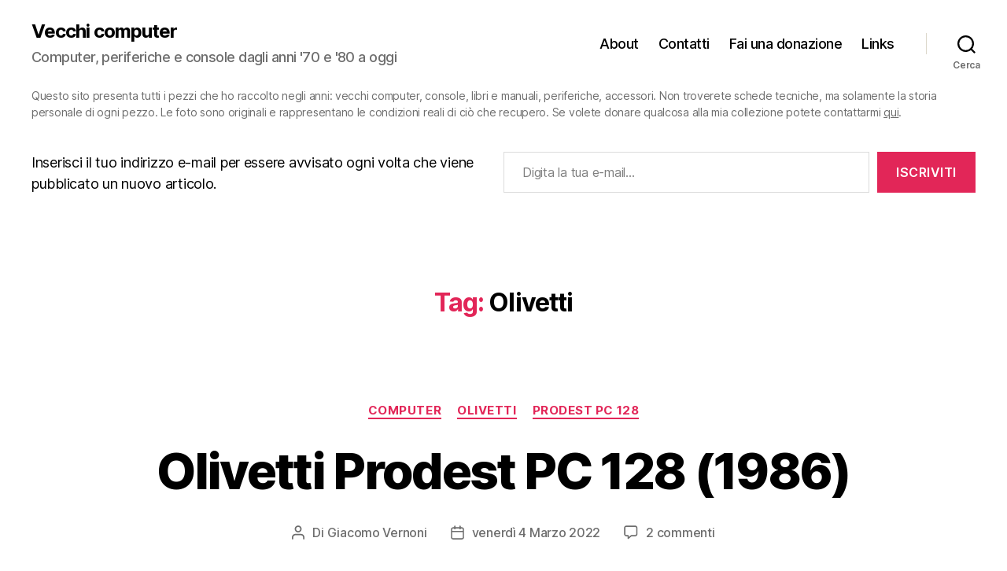

--- FILE ---
content_type: text/html; charset=UTF-8
request_url: https://www.vecchicomputer.com/tag/olivetti/
body_size: 21871
content:
<!DOCTYPE html>

<html class="no-js" lang="it-IT">

	<head>

		<meta charset="UTF-8">
		<meta name="viewport" content="width=device-width, initial-scale=1.0">

		<link rel="profile" href="https://gmpg.org/xfn/11">

		<title>Olivetti &#8211; Vecchi computer</title>
<meta name='robots' content='max-image-preview:large' />
<!-- Jetpack Site Verification Tags -->
<meta name="google-site-verification" content="apO8hNFifOCgtvhI2GPsxku0z_b-l-gKAy-G1YiZhPg" />
<link rel='dns-prefetch' href='//stats.wp.com' />
<link rel='dns-prefetch' href='//v0.wordpress.com' />
<link rel="alternate" type="application/rss+xml" title="Vecchi computer &raquo; Feed" href="https://www.vecchicomputer.com/feed/" />
<link rel="alternate" type="application/rss+xml" title="Vecchi computer &raquo; Feed dei commenti" href="https://www.vecchicomputer.com/comments/feed/" />
<link rel="alternate" type="application/rss+xml" title="Vecchi computer &raquo; Olivetti Feed del tag" href="https://www.vecchicomputer.com/tag/olivetti/feed/" />
<style id='wp-img-auto-sizes-contain-inline-css'>
img:is([sizes=auto i],[sizes^="auto," i]){contain-intrinsic-size:3000px 1500px}
/*# sourceURL=wp-img-auto-sizes-contain-inline-css */
</style>
<style id='wp-emoji-styles-inline-css'>

	img.wp-smiley, img.emoji {
		display: inline !important;
		border: none !important;
		box-shadow: none !important;
		height: 1em !important;
		width: 1em !important;
		margin: 0 0.07em !important;
		vertical-align: -0.1em !important;
		background: none !important;
		padding: 0 !important;
	}
/*# sourceURL=wp-emoji-styles-inline-css */
</style>
<style id='wp-block-library-inline-css'>
:root{--wp-block-synced-color:#7a00df;--wp-block-synced-color--rgb:122,0,223;--wp-bound-block-color:var(--wp-block-synced-color);--wp-editor-canvas-background:#ddd;--wp-admin-theme-color:#007cba;--wp-admin-theme-color--rgb:0,124,186;--wp-admin-theme-color-darker-10:#006ba1;--wp-admin-theme-color-darker-10--rgb:0,107,160.5;--wp-admin-theme-color-darker-20:#005a87;--wp-admin-theme-color-darker-20--rgb:0,90,135;--wp-admin-border-width-focus:2px}@media (min-resolution:192dpi){:root{--wp-admin-border-width-focus:1.5px}}.wp-element-button{cursor:pointer}:root .has-very-light-gray-background-color{background-color:#eee}:root .has-very-dark-gray-background-color{background-color:#313131}:root .has-very-light-gray-color{color:#eee}:root .has-very-dark-gray-color{color:#313131}:root .has-vivid-green-cyan-to-vivid-cyan-blue-gradient-background{background:linear-gradient(135deg,#00d084,#0693e3)}:root .has-purple-crush-gradient-background{background:linear-gradient(135deg,#34e2e4,#4721fb 50%,#ab1dfe)}:root .has-hazy-dawn-gradient-background{background:linear-gradient(135deg,#faaca8,#dad0ec)}:root .has-subdued-olive-gradient-background{background:linear-gradient(135deg,#fafae1,#67a671)}:root .has-atomic-cream-gradient-background{background:linear-gradient(135deg,#fdd79a,#004a59)}:root .has-nightshade-gradient-background{background:linear-gradient(135deg,#330968,#31cdcf)}:root .has-midnight-gradient-background{background:linear-gradient(135deg,#020381,#2874fc)}:root{--wp--preset--font-size--normal:16px;--wp--preset--font-size--huge:42px}.has-regular-font-size{font-size:1em}.has-larger-font-size{font-size:2.625em}.has-normal-font-size{font-size:var(--wp--preset--font-size--normal)}.has-huge-font-size{font-size:var(--wp--preset--font-size--huge)}.has-text-align-center{text-align:center}.has-text-align-left{text-align:left}.has-text-align-right{text-align:right}.has-fit-text{white-space:nowrap!important}#end-resizable-editor-section{display:none}.aligncenter{clear:both}.items-justified-left{justify-content:flex-start}.items-justified-center{justify-content:center}.items-justified-right{justify-content:flex-end}.items-justified-space-between{justify-content:space-between}.screen-reader-text{border:0;clip-path:inset(50%);height:1px;margin:-1px;overflow:hidden;padding:0;position:absolute;width:1px;word-wrap:normal!important}.screen-reader-text:focus{background-color:#ddd;clip-path:none;color:#444;display:block;font-size:1em;height:auto;left:5px;line-height:normal;padding:15px 23px 14px;text-decoration:none;top:5px;width:auto;z-index:100000}html :where(.has-border-color){border-style:solid}html :where([style*=border-top-color]){border-top-style:solid}html :where([style*=border-right-color]){border-right-style:solid}html :where([style*=border-bottom-color]){border-bottom-style:solid}html :where([style*=border-left-color]){border-left-style:solid}html :where([style*=border-width]){border-style:solid}html :where([style*=border-top-width]){border-top-style:solid}html :where([style*=border-right-width]){border-right-style:solid}html :where([style*=border-bottom-width]){border-bottom-style:solid}html :where([style*=border-left-width]){border-left-style:solid}html :where(img[class*=wp-image-]){height:auto;max-width:100%}:where(figure){margin:0 0 1em}html :where(.is-position-sticky){--wp-admin--admin-bar--position-offset:var(--wp-admin--admin-bar--height,0px)}@media screen and (max-width:600px){html :where(.is-position-sticky){--wp-admin--admin-bar--position-offset:0px}}

/*# sourceURL=wp-block-library-inline-css */
</style><style id='wp-block-heading-inline-css'>
h1:where(.wp-block-heading).has-background,h2:where(.wp-block-heading).has-background,h3:where(.wp-block-heading).has-background,h4:where(.wp-block-heading).has-background,h5:where(.wp-block-heading).has-background,h6:where(.wp-block-heading).has-background{padding:1.25em 2.375em}h1.has-text-align-left[style*=writing-mode]:where([style*=vertical-lr]),h1.has-text-align-right[style*=writing-mode]:where([style*=vertical-rl]),h2.has-text-align-left[style*=writing-mode]:where([style*=vertical-lr]),h2.has-text-align-right[style*=writing-mode]:where([style*=vertical-rl]),h3.has-text-align-left[style*=writing-mode]:where([style*=vertical-lr]),h3.has-text-align-right[style*=writing-mode]:where([style*=vertical-rl]),h4.has-text-align-left[style*=writing-mode]:where([style*=vertical-lr]),h4.has-text-align-right[style*=writing-mode]:where([style*=vertical-rl]),h5.has-text-align-left[style*=writing-mode]:where([style*=vertical-lr]),h5.has-text-align-right[style*=writing-mode]:where([style*=vertical-rl]),h6.has-text-align-left[style*=writing-mode]:where([style*=vertical-lr]),h6.has-text-align-right[style*=writing-mode]:where([style*=vertical-rl]){rotate:180deg}
/*# sourceURL=https://www.vecchicomputer.com/wp-includes/blocks/heading/style.min.css */
</style>
<style id='wp-block-tag-cloud-inline-css'>
.wp-block-tag-cloud{box-sizing:border-box}.wp-block-tag-cloud.aligncenter{justify-content:center;text-align:center}.wp-block-tag-cloud a{display:inline-block;margin-right:5px}.wp-block-tag-cloud span{display:inline-block;margin-left:5px;text-decoration:none}:root :where(.wp-block-tag-cloud.is-style-outline){display:flex;flex-wrap:wrap;gap:1ch}:root :where(.wp-block-tag-cloud.is-style-outline a){border:1px solid;font-size:unset!important;margin-right:0;padding:1ch 2ch;text-decoration:none!important}
/*# sourceURL=https://www.vecchicomputer.com/wp-includes/blocks/tag-cloud/style.min.css */
</style>
<style id='wp-block-columns-inline-css'>
.wp-block-columns{box-sizing:border-box;display:flex;flex-wrap:wrap!important}@media (min-width:782px){.wp-block-columns{flex-wrap:nowrap!important}}.wp-block-columns{align-items:normal!important}.wp-block-columns.are-vertically-aligned-top{align-items:flex-start}.wp-block-columns.are-vertically-aligned-center{align-items:center}.wp-block-columns.are-vertically-aligned-bottom{align-items:flex-end}@media (max-width:781px){.wp-block-columns:not(.is-not-stacked-on-mobile)>.wp-block-column{flex-basis:100%!important}}@media (min-width:782px){.wp-block-columns:not(.is-not-stacked-on-mobile)>.wp-block-column{flex-basis:0;flex-grow:1}.wp-block-columns:not(.is-not-stacked-on-mobile)>.wp-block-column[style*=flex-basis]{flex-grow:0}}.wp-block-columns.is-not-stacked-on-mobile{flex-wrap:nowrap!important}.wp-block-columns.is-not-stacked-on-mobile>.wp-block-column{flex-basis:0;flex-grow:1}.wp-block-columns.is-not-stacked-on-mobile>.wp-block-column[style*=flex-basis]{flex-grow:0}:where(.wp-block-columns){margin-bottom:1.75em}:where(.wp-block-columns.has-background){padding:1.25em 2.375em}.wp-block-column{flex-grow:1;min-width:0;overflow-wrap:break-word;word-break:break-word}.wp-block-column.is-vertically-aligned-top{align-self:flex-start}.wp-block-column.is-vertically-aligned-center{align-self:center}.wp-block-column.is-vertically-aligned-bottom{align-self:flex-end}.wp-block-column.is-vertically-aligned-stretch{align-self:stretch}.wp-block-column.is-vertically-aligned-bottom,.wp-block-column.is-vertically-aligned-center,.wp-block-column.is-vertically-aligned-top{width:100%}
/*# sourceURL=https://www.vecchicomputer.com/wp-includes/blocks/columns/style.min.css */
</style>
<style id='wp-block-group-inline-css'>
.wp-block-group{box-sizing:border-box}:where(.wp-block-group.wp-block-group-is-layout-constrained){position:relative}
/*# sourceURL=https://www.vecchicomputer.com/wp-includes/blocks/group/style.min.css */
</style>
<style id='wp-block-paragraph-inline-css'>
.is-small-text{font-size:.875em}.is-regular-text{font-size:1em}.is-large-text{font-size:2.25em}.is-larger-text{font-size:3em}.has-drop-cap:not(:focus):first-letter{float:left;font-size:8.4em;font-style:normal;font-weight:100;line-height:.68;margin:.05em .1em 0 0;text-transform:uppercase}body.rtl .has-drop-cap:not(:focus):first-letter{float:none;margin-left:.1em}p.has-drop-cap.has-background{overflow:hidden}:root :where(p.has-background){padding:1.25em 2.375em}:where(p.has-text-color:not(.has-link-color)) a{color:inherit}p.has-text-align-left[style*="writing-mode:vertical-lr"],p.has-text-align-right[style*="writing-mode:vertical-rl"]{rotate:180deg}
/*# sourceURL=https://www.vecchicomputer.com/wp-includes/blocks/paragraph/style.min.css */
</style>
<style id='global-styles-inline-css'>
:root{--wp--preset--aspect-ratio--square: 1;--wp--preset--aspect-ratio--4-3: 4/3;--wp--preset--aspect-ratio--3-4: 3/4;--wp--preset--aspect-ratio--3-2: 3/2;--wp--preset--aspect-ratio--2-3: 2/3;--wp--preset--aspect-ratio--16-9: 16/9;--wp--preset--aspect-ratio--9-16: 9/16;--wp--preset--color--black: #000000;--wp--preset--color--cyan-bluish-gray: #abb8c3;--wp--preset--color--white: #ffffff;--wp--preset--color--pale-pink: #f78da7;--wp--preset--color--vivid-red: #cf2e2e;--wp--preset--color--luminous-vivid-orange: #ff6900;--wp--preset--color--luminous-vivid-amber: #fcb900;--wp--preset--color--light-green-cyan: #7bdcb5;--wp--preset--color--vivid-green-cyan: #00d084;--wp--preset--color--pale-cyan-blue: #8ed1fc;--wp--preset--color--vivid-cyan-blue: #0693e3;--wp--preset--color--vivid-purple: #9b51e0;--wp--preset--color--accent: #e22658;--wp--preset--color--primary: #000000;--wp--preset--color--secondary: #6d6d6d;--wp--preset--color--subtle-background: #dbdbdb;--wp--preset--color--background: #ffffff;--wp--preset--gradient--vivid-cyan-blue-to-vivid-purple: linear-gradient(135deg,rgb(6,147,227) 0%,rgb(155,81,224) 100%);--wp--preset--gradient--light-green-cyan-to-vivid-green-cyan: linear-gradient(135deg,rgb(122,220,180) 0%,rgb(0,208,130) 100%);--wp--preset--gradient--luminous-vivid-amber-to-luminous-vivid-orange: linear-gradient(135deg,rgb(252,185,0) 0%,rgb(255,105,0) 100%);--wp--preset--gradient--luminous-vivid-orange-to-vivid-red: linear-gradient(135deg,rgb(255,105,0) 0%,rgb(207,46,46) 100%);--wp--preset--gradient--very-light-gray-to-cyan-bluish-gray: linear-gradient(135deg,rgb(238,238,238) 0%,rgb(169,184,195) 100%);--wp--preset--gradient--cool-to-warm-spectrum: linear-gradient(135deg,rgb(74,234,220) 0%,rgb(151,120,209) 20%,rgb(207,42,186) 40%,rgb(238,44,130) 60%,rgb(251,105,98) 80%,rgb(254,248,76) 100%);--wp--preset--gradient--blush-light-purple: linear-gradient(135deg,rgb(255,206,236) 0%,rgb(152,150,240) 100%);--wp--preset--gradient--blush-bordeaux: linear-gradient(135deg,rgb(254,205,165) 0%,rgb(254,45,45) 50%,rgb(107,0,62) 100%);--wp--preset--gradient--luminous-dusk: linear-gradient(135deg,rgb(255,203,112) 0%,rgb(199,81,192) 50%,rgb(65,88,208) 100%);--wp--preset--gradient--pale-ocean: linear-gradient(135deg,rgb(255,245,203) 0%,rgb(182,227,212) 50%,rgb(51,167,181) 100%);--wp--preset--gradient--electric-grass: linear-gradient(135deg,rgb(202,248,128) 0%,rgb(113,206,126) 100%);--wp--preset--gradient--midnight: linear-gradient(135deg,rgb(2,3,129) 0%,rgb(40,116,252) 100%);--wp--preset--font-size--small: 18px;--wp--preset--font-size--medium: 20px;--wp--preset--font-size--large: 26.25px;--wp--preset--font-size--x-large: 42px;--wp--preset--font-size--normal: 21px;--wp--preset--font-size--larger: 32px;--wp--preset--spacing--20: 0.44rem;--wp--preset--spacing--30: 0.67rem;--wp--preset--spacing--40: 1rem;--wp--preset--spacing--50: 1.5rem;--wp--preset--spacing--60: 2.25rem;--wp--preset--spacing--70: 3.38rem;--wp--preset--spacing--80: 5.06rem;--wp--preset--shadow--natural: 6px 6px 9px rgba(0, 0, 0, 0.2);--wp--preset--shadow--deep: 12px 12px 50px rgba(0, 0, 0, 0.4);--wp--preset--shadow--sharp: 6px 6px 0px rgba(0, 0, 0, 0.2);--wp--preset--shadow--outlined: 6px 6px 0px -3px rgb(255, 255, 255), 6px 6px rgb(0, 0, 0);--wp--preset--shadow--crisp: 6px 6px 0px rgb(0, 0, 0);}:where(.is-layout-flex){gap: 0.5em;}:where(.is-layout-grid){gap: 0.5em;}body .is-layout-flex{display: flex;}.is-layout-flex{flex-wrap: wrap;align-items: center;}.is-layout-flex > :is(*, div){margin: 0;}body .is-layout-grid{display: grid;}.is-layout-grid > :is(*, div){margin: 0;}:where(.wp-block-columns.is-layout-flex){gap: 2em;}:where(.wp-block-columns.is-layout-grid){gap: 2em;}:where(.wp-block-post-template.is-layout-flex){gap: 1.25em;}:where(.wp-block-post-template.is-layout-grid){gap: 1.25em;}.has-black-color{color: var(--wp--preset--color--black) !important;}.has-cyan-bluish-gray-color{color: var(--wp--preset--color--cyan-bluish-gray) !important;}.has-white-color{color: var(--wp--preset--color--white) !important;}.has-pale-pink-color{color: var(--wp--preset--color--pale-pink) !important;}.has-vivid-red-color{color: var(--wp--preset--color--vivid-red) !important;}.has-luminous-vivid-orange-color{color: var(--wp--preset--color--luminous-vivid-orange) !important;}.has-luminous-vivid-amber-color{color: var(--wp--preset--color--luminous-vivid-amber) !important;}.has-light-green-cyan-color{color: var(--wp--preset--color--light-green-cyan) !important;}.has-vivid-green-cyan-color{color: var(--wp--preset--color--vivid-green-cyan) !important;}.has-pale-cyan-blue-color{color: var(--wp--preset--color--pale-cyan-blue) !important;}.has-vivid-cyan-blue-color{color: var(--wp--preset--color--vivid-cyan-blue) !important;}.has-vivid-purple-color{color: var(--wp--preset--color--vivid-purple) !important;}.has-black-background-color{background-color: var(--wp--preset--color--black) !important;}.has-cyan-bluish-gray-background-color{background-color: var(--wp--preset--color--cyan-bluish-gray) !important;}.has-white-background-color{background-color: var(--wp--preset--color--white) !important;}.has-pale-pink-background-color{background-color: var(--wp--preset--color--pale-pink) !important;}.has-vivid-red-background-color{background-color: var(--wp--preset--color--vivid-red) !important;}.has-luminous-vivid-orange-background-color{background-color: var(--wp--preset--color--luminous-vivid-orange) !important;}.has-luminous-vivid-amber-background-color{background-color: var(--wp--preset--color--luminous-vivid-amber) !important;}.has-light-green-cyan-background-color{background-color: var(--wp--preset--color--light-green-cyan) !important;}.has-vivid-green-cyan-background-color{background-color: var(--wp--preset--color--vivid-green-cyan) !important;}.has-pale-cyan-blue-background-color{background-color: var(--wp--preset--color--pale-cyan-blue) !important;}.has-vivid-cyan-blue-background-color{background-color: var(--wp--preset--color--vivid-cyan-blue) !important;}.has-vivid-purple-background-color{background-color: var(--wp--preset--color--vivid-purple) !important;}.has-black-border-color{border-color: var(--wp--preset--color--black) !important;}.has-cyan-bluish-gray-border-color{border-color: var(--wp--preset--color--cyan-bluish-gray) !important;}.has-white-border-color{border-color: var(--wp--preset--color--white) !important;}.has-pale-pink-border-color{border-color: var(--wp--preset--color--pale-pink) !important;}.has-vivid-red-border-color{border-color: var(--wp--preset--color--vivid-red) !important;}.has-luminous-vivid-orange-border-color{border-color: var(--wp--preset--color--luminous-vivid-orange) !important;}.has-luminous-vivid-amber-border-color{border-color: var(--wp--preset--color--luminous-vivid-amber) !important;}.has-light-green-cyan-border-color{border-color: var(--wp--preset--color--light-green-cyan) !important;}.has-vivid-green-cyan-border-color{border-color: var(--wp--preset--color--vivid-green-cyan) !important;}.has-pale-cyan-blue-border-color{border-color: var(--wp--preset--color--pale-cyan-blue) !important;}.has-vivid-cyan-blue-border-color{border-color: var(--wp--preset--color--vivid-cyan-blue) !important;}.has-vivid-purple-border-color{border-color: var(--wp--preset--color--vivid-purple) !important;}.has-vivid-cyan-blue-to-vivid-purple-gradient-background{background: var(--wp--preset--gradient--vivid-cyan-blue-to-vivid-purple) !important;}.has-light-green-cyan-to-vivid-green-cyan-gradient-background{background: var(--wp--preset--gradient--light-green-cyan-to-vivid-green-cyan) !important;}.has-luminous-vivid-amber-to-luminous-vivid-orange-gradient-background{background: var(--wp--preset--gradient--luminous-vivid-amber-to-luminous-vivid-orange) !important;}.has-luminous-vivid-orange-to-vivid-red-gradient-background{background: var(--wp--preset--gradient--luminous-vivid-orange-to-vivid-red) !important;}.has-very-light-gray-to-cyan-bluish-gray-gradient-background{background: var(--wp--preset--gradient--very-light-gray-to-cyan-bluish-gray) !important;}.has-cool-to-warm-spectrum-gradient-background{background: var(--wp--preset--gradient--cool-to-warm-spectrum) !important;}.has-blush-light-purple-gradient-background{background: var(--wp--preset--gradient--blush-light-purple) !important;}.has-blush-bordeaux-gradient-background{background: var(--wp--preset--gradient--blush-bordeaux) !important;}.has-luminous-dusk-gradient-background{background: var(--wp--preset--gradient--luminous-dusk) !important;}.has-pale-ocean-gradient-background{background: var(--wp--preset--gradient--pale-ocean) !important;}.has-electric-grass-gradient-background{background: var(--wp--preset--gradient--electric-grass) !important;}.has-midnight-gradient-background{background: var(--wp--preset--gradient--midnight) !important;}.has-small-font-size{font-size: var(--wp--preset--font-size--small) !important;}.has-medium-font-size{font-size: var(--wp--preset--font-size--medium) !important;}.has-large-font-size{font-size: var(--wp--preset--font-size--large) !important;}.has-x-large-font-size{font-size: var(--wp--preset--font-size--x-large) !important;}
:where(.wp-block-columns.is-layout-flex){gap: 2em;}:where(.wp-block-columns.is-layout-grid){gap: 2em;}
/*# sourceURL=global-styles-inline-css */
</style>
<style id='core-block-supports-inline-css'>
.wp-elements-5963b5ec64694aadb046cd01137363fc a:where(:not(.wp-element-button)){color:var(--wp--preset--color--secondary);}.wp-container-core-columns-is-layout-9d6595d7{flex-wrap:nowrap;}
/*# sourceURL=core-block-supports-inline-css */
</style>

<style id='classic-theme-styles-inline-css'>
/*! This file is auto-generated */
.wp-block-button__link{color:#fff;background-color:#32373c;border-radius:9999px;box-shadow:none;text-decoration:none;padding:calc(.667em + 2px) calc(1.333em + 2px);font-size:1.125em}.wp-block-file__button{background:#32373c;color:#fff;text-decoration:none}
/*# sourceURL=/wp-includes/css/classic-themes.min.css */
</style>
<link rel='stylesheet' id='twentytwenty-style-css' href='https://www.vecchicomputer.com/wp-content/themes/vecchicomputer_2024/style.css?ver=1.0.0' media='all' />
<style id='twentytwenty-style-inline-css'>
.color-accent,.color-accent-hover:hover,.color-accent-hover:focus,:root .has-accent-color,.has-drop-cap:not(:focus):first-letter,.wp-block-button.is-style-outline,a { color: #e22658; }blockquote,.border-color-accent,.border-color-accent-hover:hover,.border-color-accent-hover:focus { border-color: #e22658; }button,.button,.faux-button,.wp-block-button__link,.wp-block-file .wp-block-file__button,input[type="button"],input[type="reset"],input[type="submit"],.bg-accent,.bg-accent-hover:hover,.bg-accent-hover:focus,:root .has-accent-background-color,.comment-reply-link { background-color: #e22658; }.fill-children-accent,.fill-children-accent * { fill: #e22658; }:root .has-background-color,button,.button,.faux-button,.wp-block-button__link,.wp-block-file__button,input[type="button"],input[type="reset"],input[type="submit"],.wp-block-button,.comment-reply-link,.has-background.has-primary-background-color:not(.has-text-color),.has-background.has-primary-background-color *:not(.has-text-color),.has-background.has-accent-background-color:not(.has-text-color),.has-background.has-accent-background-color *:not(.has-text-color) { color: #ffffff; }:root .has-background-background-color { background-color: #ffffff; }body,.entry-title a,:root .has-primary-color { color: #000000; }:root .has-primary-background-color { background-color: #000000; }cite,figcaption,.wp-caption-text,.post-meta,.entry-content .wp-block-archives li,.entry-content .wp-block-categories li,.entry-content .wp-block-latest-posts li,.wp-block-latest-comments__comment-date,.wp-block-latest-posts__post-date,.wp-block-embed figcaption,.wp-block-image figcaption,.wp-block-pullquote cite,.comment-metadata,.comment-respond .comment-notes,.comment-respond .logged-in-as,.pagination .dots,.entry-content hr:not(.has-background),hr.styled-separator,:root .has-secondary-color { color: #6d6d6d; }:root .has-secondary-background-color { background-color: #6d6d6d; }pre,fieldset,input,textarea,table,table *,hr { border-color: #dbdbdb; }caption,code,code,kbd,samp,.wp-block-table.is-style-stripes tbody tr:nth-child(odd),:root .has-subtle-background-background-color { background-color: #dbdbdb; }.wp-block-table.is-style-stripes { border-bottom-color: #dbdbdb; }.wp-block-latest-posts.is-grid li { border-top-color: #dbdbdb; }:root .has-subtle-background-color { color: #dbdbdb; }body:not(.overlay-header) .primary-menu > li > a,body:not(.overlay-header) .primary-menu > li > .icon,.modal-menu a,.footer-menu a, .footer-widgets a:where(:not(.wp-block-button__link)),#site-footer .wp-block-button.is-style-outline,.wp-block-pullquote:before,.singular:not(.overlay-header) .entry-header a,.archive-header a,.header-footer-group .color-accent,.header-footer-group .color-accent-hover:hover { color: #cd2653; }.social-icons a,#site-footer button:not(.toggle),#site-footer .button,#site-footer .faux-button,#site-footer .wp-block-button__link,#site-footer .wp-block-file__button,#site-footer input[type="button"],#site-footer input[type="reset"],#site-footer input[type="submit"] { background-color: #cd2653; }.header-footer-group,body:not(.overlay-header) #site-header .toggle,.menu-modal .toggle { color: #000000; }body:not(.overlay-header) .primary-menu ul { background-color: #000000; }body:not(.overlay-header) .primary-menu > li > ul:after { border-bottom-color: #000000; }body:not(.overlay-header) .primary-menu ul ul:after { border-left-color: #000000; }.site-description,body:not(.overlay-header) .toggle-inner .toggle-text,.widget .post-date,.widget .rss-date,.widget_archive li,.widget_categories li,.widget cite,.widget_pages li,.widget_meta li,.widget_nav_menu li,.powered-by-wordpress,.footer-credits .privacy-policy,.to-the-top,.singular .entry-header .post-meta,.singular:not(.overlay-header) .entry-header .post-meta a { color: #6d6d6d; }.header-footer-group pre,.header-footer-group fieldset,.header-footer-group input,.header-footer-group textarea,.header-footer-group table,.header-footer-group table *,.footer-nav-widgets-wrapper,#site-footer,.menu-modal nav *,.footer-widgets-outer-wrapper,.footer-top { border-color: #dcd7ca; }.header-footer-group table caption,body:not(.overlay-header) .header-inner .toggle-wrapper::before { background-color: #dcd7ca; }
/*# sourceURL=twentytwenty-style-inline-css */
</style>
<link rel='stylesheet' id='twentytwenty-fonts-css' href='https://www.vecchicomputer.com/wp-content/themes/twentytwenty/assets/css/font-inter.css?ver=1.0.0' media='all' />
<link rel='stylesheet' id='twentytwenty-print-style-css' href='https://www.vecchicomputer.com/wp-content/themes/twentytwenty/print.css?ver=1.0.0' media='print' />
<link rel='stylesheet' id='twentytwenty-jetpack-css' href='https://www.vecchicomputer.com/wp-content/plugins/jetpack/modules/theme-tools/compat/twentytwenty.css?ver=15.3.1' media='all' />
<script src="https://www.vecchicomputer.com/wp-content/themes/twentytwenty/assets/js/index.js?ver=1.0.0" id="twentytwenty-js-js" defer data-wp-strategy="defer"></script>
<link rel="https://api.w.org/" href="https://www.vecchicomputer.com/wp-json/" /><link rel="alternate" title="JSON" type="application/json" href="https://www.vecchicomputer.com/wp-json/wp/v2/tags/246" /><link rel="EditURI" type="application/rsd+xml" title="RSD" href="https://www.vecchicomputer.com/xmlrpc.php?rsd" />
<meta name="generator" content="WordPress 6.9" />
	<style>img#wpstats{display:none}</style>
		<script>
document.documentElement.className = document.documentElement.className.replace( 'no-js', 'js' );
//# sourceURL=twentytwenty_no_js_class
</script>
<style id="custom-background-css">
body.custom-background { background-color: #ffffff; }
</style>
	
	<style id='jetpack-block-subscriptions-inline-css'>
.is-style-compact .is-not-subscriber .wp-block-button__link,.is-style-compact .is-not-subscriber .wp-block-jetpack-subscriptions__button{border-end-start-radius:0!important;border-start-start-radius:0!important;margin-inline-start:0!important}.is-style-compact .is-not-subscriber .components-text-control__input,.is-style-compact .is-not-subscriber p#subscribe-email input[type=email]{border-end-end-radius:0!important;border-start-end-radius:0!important}.is-style-compact:not(.wp-block-jetpack-subscriptions__use-newline) .components-text-control__input{border-inline-end-width:0!important}.wp-block-jetpack-subscriptions.wp-block-jetpack-subscriptions__supports-newline .wp-block-jetpack-subscriptions__form-container{display:flex;flex-direction:column}.wp-block-jetpack-subscriptions.wp-block-jetpack-subscriptions__supports-newline:not(.wp-block-jetpack-subscriptions__use-newline) .is-not-subscriber .wp-block-jetpack-subscriptions__form-elements{align-items:flex-start;display:flex}.wp-block-jetpack-subscriptions.wp-block-jetpack-subscriptions__supports-newline:not(.wp-block-jetpack-subscriptions__use-newline) p#subscribe-submit{display:flex;justify-content:center}.wp-block-jetpack-subscriptions.wp-block-jetpack-subscriptions__supports-newline .wp-block-jetpack-subscriptions__form .wp-block-jetpack-subscriptions__button,.wp-block-jetpack-subscriptions.wp-block-jetpack-subscriptions__supports-newline .wp-block-jetpack-subscriptions__form .wp-block-jetpack-subscriptions__textfield .components-text-control__input,.wp-block-jetpack-subscriptions.wp-block-jetpack-subscriptions__supports-newline .wp-block-jetpack-subscriptions__form button,.wp-block-jetpack-subscriptions.wp-block-jetpack-subscriptions__supports-newline .wp-block-jetpack-subscriptions__form input[type=email],.wp-block-jetpack-subscriptions.wp-block-jetpack-subscriptions__supports-newline form .wp-block-jetpack-subscriptions__button,.wp-block-jetpack-subscriptions.wp-block-jetpack-subscriptions__supports-newline form .wp-block-jetpack-subscriptions__textfield .components-text-control__input,.wp-block-jetpack-subscriptions.wp-block-jetpack-subscriptions__supports-newline form button,.wp-block-jetpack-subscriptions.wp-block-jetpack-subscriptions__supports-newline form input[type=email]{box-sizing:border-box;cursor:pointer;line-height:1.3;min-width:auto!important;white-space:nowrap!important}.wp-block-jetpack-subscriptions.wp-block-jetpack-subscriptions__supports-newline .wp-block-jetpack-subscriptions__form input[type=email]::placeholder,.wp-block-jetpack-subscriptions.wp-block-jetpack-subscriptions__supports-newline .wp-block-jetpack-subscriptions__form input[type=email]:disabled,.wp-block-jetpack-subscriptions.wp-block-jetpack-subscriptions__supports-newline form input[type=email]::placeholder,.wp-block-jetpack-subscriptions.wp-block-jetpack-subscriptions__supports-newline form input[type=email]:disabled{color:currentColor;opacity:.5}.wp-block-jetpack-subscriptions.wp-block-jetpack-subscriptions__supports-newline .wp-block-jetpack-subscriptions__form .wp-block-jetpack-subscriptions__button,.wp-block-jetpack-subscriptions.wp-block-jetpack-subscriptions__supports-newline .wp-block-jetpack-subscriptions__form button,.wp-block-jetpack-subscriptions.wp-block-jetpack-subscriptions__supports-newline form .wp-block-jetpack-subscriptions__button,.wp-block-jetpack-subscriptions.wp-block-jetpack-subscriptions__supports-newline form button{border-color:#0000;border-style:solid}.wp-block-jetpack-subscriptions.wp-block-jetpack-subscriptions__supports-newline .wp-block-jetpack-subscriptions__form .wp-block-jetpack-subscriptions__textfield,.wp-block-jetpack-subscriptions.wp-block-jetpack-subscriptions__supports-newline .wp-block-jetpack-subscriptions__form p#subscribe-email,.wp-block-jetpack-subscriptions.wp-block-jetpack-subscriptions__supports-newline form .wp-block-jetpack-subscriptions__textfield,.wp-block-jetpack-subscriptions.wp-block-jetpack-subscriptions__supports-newline form p#subscribe-email{background:#0000;flex-grow:1}.wp-block-jetpack-subscriptions.wp-block-jetpack-subscriptions__supports-newline .wp-block-jetpack-subscriptions__form .wp-block-jetpack-subscriptions__textfield .components-base-control__field,.wp-block-jetpack-subscriptions.wp-block-jetpack-subscriptions__supports-newline .wp-block-jetpack-subscriptions__form .wp-block-jetpack-subscriptions__textfield .components-text-control__input,.wp-block-jetpack-subscriptions.wp-block-jetpack-subscriptions__supports-newline .wp-block-jetpack-subscriptions__form .wp-block-jetpack-subscriptions__textfield input[type=email],.wp-block-jetpack-subscriptions.wp-block-jetpack-subscriptions__supports-newline .wp-block-jetpack-subscriptions__form p#subscribe-email .components-base-control__field,.wp-block-jetpack-subscriptions.wp-block-jetpack-subscriptions__supports-newline .wp-block-jetpack-subscriptions__form p#subscribe-email .components-text-control__input,.wp-block-jetpack-subscriptions.wp-block-jetpack-subscriptions__supports-newline .wp-block-jetpack-subscriptions__form p#subscribe-email input[type=email],.wp-block-jetpack-subscriptions.wp-block-jetpack-subscriptions__supports-newline form .wp-block-jetpack-subscriptions__textfield .components-base-control__field,.wp-block-jetpack-subscriptions.wp-block-jetpack-subscriptions__supports-newline form .wp-block-jetpack-subscriptions__textfield .components-text-control__input,.wp-block-jetpack-subscriptions.wp-block-jetpack-subscriptions__supports-newline form .wp-block-jetpack-subscriptions__textfield input[type=email],.wp-block-jetpack-subscriptions.wp-block-jetpack-subscriptions__supports-newline form p#subscribe-email .components-base-control__field,.wp-block-jetpack-subscriptions.wp-block-jetpack-subscriptions__supports-newline form p#subscribe-email .components-text-control__input,.wp-block-jetpack-subscriptions.wp-block-jetpack-subscriptions__supports-newline form p#subscribe-email input[type=email]{height:auto;margin:0;width:100%}.wp-block-jetpack-subscriptions.wp-block-jetpack-subscriptions__supports-newline .wp-block-jetpack-subscriptions__form p#subscribe-email,.wp-block-jetpack-subscriptions.wp-block-jetpack-subscriptions__supports-newline .wp-block-jetpack-subscriptions__form p#subscribe-submit,.wp-block-jetpack-subscriptions.wp-block-jetpack-subscriptions__supports-newline form p#subscribe-email,.wp-block-jetpack-subscriptions.wp-block-jetpack-subscriptions__supports-newline form p#subscribe-submit{line-height:0;margin:0;padding:0}.wp-block-jetpack-subscriptions.wp-block-jetpack-subscriptions__supports-newline.wp-block-jetpack-subscriptions__show-subs .wp-block-jetpack-subscriptions__subscount{font-size:16px;margin:8px 0;text-align:end}.wp-block-jetpack-subscriptions.wp-block-jetpack-subscriptions__supports-newline.wp-block-jetpack-subscriptions__use-newline .wp-block-jetpack-subscriptions__form-elements{display:block}.wp-block-jetpack-subscriptions.wp-block-jetpack-subscriptions__supports-newline.wp-block-jetpack-subscriptions__use-newline .wp-block-jetpack-subscriptions__button,.wp-block-jetpack-subscriptions.wp-block-jetpack-subscriptions__supports-newline.wp-block-jetpack-subscriptions__use-newline button{display:inline-block;max-width:100%}.wp-block-jetpack-subscriptions.wp-block-jetpack-subscriptions__supports-newline.wp-block-jetpack-subscriptions__use-newline .wp-block-jetpack-subscriptions__subscount{text-align:start}#subscribe-submit.is-link{text-align:center;width:auto!important}#subscribe-submit.is-link a{margin-left:0!important;margin-top:0!important;width:auto!important}@keyframes jetpack-memberships_button__spinner-animation{to{transform:rotate(1turn)}}.jetpack-memberships-spinner{display:none;height:1em;margin:0 0 0 5px;width:1em}.jetpack-memberships-spinner svg{height:100%;margin-bottom:-2px;width:100%}.jetpack-memberships-spinner-rotating{animation:jetpack-memberships_button__spinner-animation .75s linear infinite;transform-origin:center}.is-loading .jetpack-memberships-spinner{display:inline-block}body.jetpack-memberships-modal-open{overflow:hidden}dialog.jetpack-memberships-modal{opacity:1}dialog.jetpack-memberships-modal,dialog.jetpack-memberships-modal iframe{background:#0000;border:0;bottom:0;box-shadow:none;height:100%;left:0;margin:0;padding:0;position:fixed;right:0;top:0;width:100%}dialog.jetpack-memberships-modal::backdrop{background-color:#000;opacity:.7;transition:opacity .2s ease-out}dialog.jetpack-memberships-modal.is-loading,dialog.jetpack-memberships-modal.is-loading::backdrop{opacity:0}
/*# sourceURL=https://www.vecchicomputer.com/wp-content/plugins/jetpack/_inc/blocks/subscriptions/view.css?minify=false */
</style>
</head>

	<body class="archive tag tag-olivetti tag-246 custom-background wp-embed-responsive wp-theme-twentytwenty wp-child-theme-vecchicomputer_2024 enable-search-modal has-no-pagination showing-comments show-avatars footer-top-visible reduced-spacing">

		<a class="skip-link screen-reader-text" href="#site-content">Salta al contenuto</a>
		<header id="site-header" class="header-footer-group">

			<div class="header-inner section-inner">

				<div class="header-titles-wrapper">

					
						<button class="toggle search-toggle mobile-search-toggle" data-toggle-target=".search-modal" data-toggle-body-class="showing-search-modal" data-set-focus=".search-modal .search-field" aria-expanded="false">
							<span class="toggle-inner">
								<span class="toggle-icon">
									<svg class="svg-icon" aria-hidden="true" role="img" focusable="false" xmlns="http://www.w3.org/2000/svg" width="23" height="23" viewBox="0 0 23 23"><path d="M38.710696,48.0601792 L43,52.3494831 L41.3494831,54 L37.0601792,49.710696 C35.2632422,51.1481185 32.9839107,52.0076499 30.5038249,52.0076499 C24.7027226,52.0076499 20,47.3049272 20,41.5038249 C20,35.7027226 24.7027226,31 30.5038249,31 C36.3049272,31 41.0076499,35.7027226 41.0076499,41.5038249 C41.0076499,43.9839107 40.1481185,46.2632422 38.710696,48.0601792 Z M36.3875844,47.1716785 C37.8030221,45.7026647 38.6734666,43.7048964 38.6734666,41.5038249 C38.6734666,36.9918565 35.0157934,33.3341833 30.5038249,33.3341833 C25.9918565,33.3341833 22.3341833,36.9918565 22.3341833,41.5038249 C22.3341833,46.0157934 25.9918565,49.6734666 30.5038249,49.6734666 C32.7048964,49.6734666 34.7026647,48.8030221 36.1716785,47.3875844 C36.2023931,47.347638 36.2360451,47.3092237 36.2726343,47.2726343 C36.3092237,47.2360451 36.347638,47.2023931 36.3875844,47.1716785 Z" transform="translate(-20 -31)" /></svg>								</span>
								<span class="toggle-text">Cerca</span>
							</span>
						</button><!-- .search-toggle -->

					
					<div class="header-titles">

						<div class="site-title faux-heading"><a href="https://www.vecchicomputer.com/" rel="home">Vecchi computer</a></div><div class="site-description">Computer, periferiche e console dagli anni &#039;70 e &#039;80 a oggi</div><!-- .site-description -->
					</div><!-- .header-titles -->

					<button class="toggle nav-toggle mobile-nav-toggle" data-toggle-target=".menu-modal"  data-toggle-body-class="showing-menu-modal" aria-expanded="false" data-set-focus=".close-nav-toggle">
						<span class="toggle-inner">
							<span class="toggle-icon">
								<svg class="svg-icon" aria-hidden="true" role="img" focusable="false" xmlns="http://www.w3.org/2000/svg" width="26" height="7" viewBox="0 0 26 7"><path fill-rule="evenodd" d="M332.5,45 C330.567003,45 329,43.4329966 329,41.5 C329,39.5670034 330.567003,38 332.5,38 C334.432997,38 336,39.5670034 336,41.5 C336,43.4329966 334.432997,45 332.5,45 Z M342,45 C340.067003,45 338.5,43.4329966 338.5,41.5 C338.5,39.5670034 340.067003,38 342,38 C343.932997,38 345.5,39.5670034 345.5,41.5 C345.5,43.4329966 343.932997,45 342,45 Z M351.5,45 C349.567003,45 348,43.4329966 348,41.5 C348,39.5670034 349.567003,38 351.5,38 C353.432997,38 355,39.5670034 355,41.5 C355,43.4329966 353.432997,45 351.5,45 Z" transform="translate(-329 -38)" /></svg>							</span>
							<span class="toggle-text">Menu</span>
						</span>
					</button><!-- .nav-toggle -->

				</div><!-- .header-titles-wrapper -->

				<div class="header-navigation-wrapper">

					
							<nav class="primary-menu-wrapper" aria-label="Orizzontale">

								<ul class="primary-menu reset-list-style">

								<li id="menu-item-647" class="menu-item menu-item-type-post_type menu-item-object-page menu-item-647"><a href="https://www.vecchicomputer.com/about/">About</a></li>
<li id="menu-item-650" class="menu-item menu-item-type-post_type menu-item-object-page menu-item-650"><a href="https://www.vecchicomputer.com/contatti/">Contatti</a></li>
<li id="menu-item-649" class="menu-item menu-item-type-post_type menu-item-object-page menu-item-649"><a href="https://www.vecchicomputer.com/fai-una-donazione/">Fai una donazione</a></li>
<li id="menu-item-646" class="menu-item menu-item-type-post_type menu-item-object-page menu-item-646"><a href="https://www.vecchicomputer.com/links/">Links</a></li>

								</ul>

							</nav><!-- .primary-menu-wrapper -->

						
						<div class="header-toggles hide-no-js">

						
							<div class="toggle-wrapper search-toggle-wrapper">

								<button class="toggle search-toggle desktop-search-toggle" data-toggle-target=".search-modal" data-toggle-body-class="showing-search-modal" data-set-focus=".search-modal .search-field" aria-expanded="false">
									<span class="toggle-inner">
										<svg class="svg-icon" aria-hidden="true" role="img" focusable="false" xmlns="http://www.w3.org/2000/svg" width="23" height="23" viewBox="0 0 23 23"><path d="M38.710696,48.0601792 L43,52.3494831 L41.3494831,54 L37.0601792,49.710696 C35.2632422,51.1481185 32.9839107,52.0076499 30.5038249,52.0076499 C24.7027226,52.0076499 20,47.3049272 20,41.5038249 C20,35.7027226 24.7027226,31 30.5038249,31 C36.3049272,31 41.0076499,35.7027226 41.0076499,41.5038249 C41.0076499,43.9839107 40.1481185,46.2632422 38.710696,48.0601792 Z M36.3875844,47.1716785 C37.8030221,45.7026647 38.6734666,43.7048964 38.6734666,41.5038249 C38.6734666,36.9918565 35.0157934,33.3341833 30.5038249,33.3341833 C25.9918565,33.3341833 22.3341833,36.9918565 22.3341833,41.5038249 C22.3341833,46.0157934 25.9918565,49.6734666 30.5038249,49.6734666 C32.7048964,49.6734666 34.7026647,48.8030221 36.1716785,47.3875844 C36.2023931,47.347638 36.2360451,47.3092237 36.2726343,47.2726343 C36.3092237,47.2360451 36.347638,47.2023931 36.3875844,47.1716785 Z" transform="translate(-20 -31)" /></svg>										<span class="toggle-text">Cerca</span>
									</span>
								</button><!-- .search-toggle -->

							</div>

							
						</div><!-- .header-toggles -->
						
				</div><!-- .header-navigation-wrapper -->

			</div><!-- .header-inner -->

			<div class="search-modal cover-modal header-footer-group" data-modal-target-string=".search-modal" role="dialog" aria-modal="true" aria-label="Cerca">

	<div class="search-modal-inner modal-inner">

		<div class="section-inner">

			<form role="search" aria-label="Cerca:" method="get" class="search-form" action="https://www.vecchicomputer.com/">
	<label for="search-form-1">
		<span class="screen-reader-text">
			Cerca:		</span>
		<input type="search" id="search-form-1" class="search-field" placeholder="Cerca &hellip;" value="" name="s" />
	</label>
	<input type="submit" class="search-submit" value="Cerca" />
</form>

			<button class="toggle search-untoggle close-search-toggle fill-children-current-color" data-toggle-target=".search-modal" data-toggle-body-class="showing-search-modal" data-set-focus=".search-modal .search-field">
				<span class="screen-reader-text">
					Chiudi la ricerca				</span>
				<svg class="svg-icon" aria-hidden="true" role="img" focusable="false" xmlns="http://www.w3.org/2000/svg" width="16" height="16" viewBox="0 0 16 16"><polygon fill="" fill-rule="evenodd" points="6.852 7.649 .399 1.195 1.445 .149 7.899 6.602 14.352 .149 15.399 1.195 8.945 7.649 15.399 14.102 14.352 15.149 7.899 8.695 1.445 15.149 .399 14.102" /></svg>			</button><!-- .search-toggle -->

		</div><!-- .section-inner -->

	</div><!-- .search-modal-inner -->

</div><!-- .menu-modal -->

		</header><!-- #site-header -->

		
<div class="menu-modal cover-modal header-footer-group" data-modal-target-string=".menu-modal">

	<div class="menu-modal-inner modal-inner">

		<div class="menu-wrapper section-inner">

			<div class="menu-top">

				<button class="toggle close-nav-toggle fill-children-current-color" data-toggle-target=".menu-modal" data-toggle-body-class="showing-menu-modal" data-set-focus=".menu-modal">
					<span class="toggle-text">Chiudi menu</span>
					<svg class="svg-icon" aria-hidden="true" role="img" focusable="false" xmlns="http://www.w3.org/2000/svg" width="16" height="16" viewBox="0 0 16 16"><polygon fill="" fill-rule="evenodd" points="6.852 7.649 .399 1.195 1.445 .149 7.899 6.602 14.352 .149 15.399 1.195 8.945 7.649 15.399 14.102 14.352 15.149 7.899 8.695 1.445 15.149 .399 14.102" /></svg>				</button><!-- .nav-toggle -->

				
					<nav class="mobile-menu" aria-label="Mobile">

						<ul class="modal-menu reset-list-style">

						<li class="menu-item menu-item-type-post_type menu-item-object-page menu-item-647"><div class="ancestor-wrapper"><a href="https://www.vecchicomputer.com/about/">About</a></div><!-- .ancestor-wrapper --></li>
<li class="menu-item menu-item-type-post_type menu-item-object-page menu-item-650"><div class="ancestor-wrapper"><a href="https://www.vecchicomputer.com/contatti/">Contatti</a></div><!-- .ancestor-wrapper --></li>
<li class="menu-item menu-item-type-post_type menu-item-object-page menu-item-649"><div class="ancestor-wrapper"><a href="https://www.vecchicomputer.com/fai-una-donazione/">Fai una donazione</a></div><!-- .ancestor-wrapper --></li>
<li class="menu-item menu-item-type-post_type menu-item-object-page menu-item-646"><div class="ancestor-wrapper"><a href="https://www.vecchicomputer.com/links/">Links</a></div><!-- .ancestor-wrapper --></li>

						</ul>

					</nav>

					
			</div><!-- .menu-top -->

			<div class="menu-bottom">

				
			</div><!-- .menu-bottom -->

		</div><!-- .menu-wrapper -->

	</div><!-- .menu-modal-inner -->

</div><!-- .menu-modal -->

<main id="site-content">

        <!-- Top widget area -->
                <div class="is-style-wide section-inner" id="top-widget-area" class="vc-top-widget">
        <div style="margin-bottom: 30px;">
<p class="has-text-align-left has-secondary-color has-text-color has-link-color wp-elements-5963b5ec64694aadb046cd01137363fc" style="font-size:14px">Questo sito presenta tutti i pezzi che ho raccolto negli anni: vecchi computer, console, libri e manuali, periferiche, accessori. Non troverete schede tecniche, ma solamente la storia personale di ogni pezzo. Le foto sono originali e rappresentano le condizioni reali di ciò che recupero. Se volete donare qualcosa alla mia collezione potete contattarmi <a href="http://new.vecchicomputer.com/fai-una-donazione/" data-type="page" data-id="149">qui</a>.</p>
</div><div style="margin-bottom: 30px;">
<div class="wp-block-columns is-layout-flex wp-container-core-columns-is-layout-9d6595d7 wp-block-columns-is-layout-flex">
<div class="wp-block-column is-layout-flow wp-block-column-is-layout-flow">
<p>Inserisci il tuo indirizzo e-mail per essere avvisato ogni volta che viene pubblicato un nuovo articolo.</p>
</div>



<div class="wp-block-column is-layout-flow wp-block-column-is-layout-flow">	<div class="wp-block-jetpack-subscriptions__supports-newline wp-block-jetpack-subscriptions">
		<div class="wp-block-jetpack-subscriptions__container is-not-subscriber">
							<form
					action="https://wordpress.com/email-subscriptions"
					method="post"
					accept-charset="utf-8"
					data-blog="12612440"
					data-post_access_level="everybody"
					data-subscriber_email=""
					id="subscribe-blog"
				>
					<div class="wp-block-jetpack-subscriptions__form-elements">
												<p id="subscribe-email">
							<label
								id="subscribe-field-label"
								for="subscribe-field"
								class="screen-reader-text"
							>
								Digita la tua e-mail...							</label>
							<input
									required="required"
									type="email"
									name="email"
									autocomplete="email"
									class="no-border-radius "
									style="font-size: 16px;padding: 15px 23px 15px 23px;border-radius: 0px;border-width: 1px;"
									placeholder="Digita la tua e-mail..."
									value=""
									id="subscribe-field"
									title="Compila questo campo."
								/>						</p>
												<p id="subscribe-submit"
													>
							<input type="hidden" name="action" value="subscribe"/>
							<input type="hidden" name="blog_id" value="12612440"/>
							<input type="hidden" name="source" value="https://www.vecchicomputer.com/tag/olivetti/"/>
							<input type="hidden" name="sub-type" value="subscribe-block"/>
							<input type="hidden" name="app_source" value=""/>
							<input type="hidden" name="redirect_fragment" value="subscribe-blog"/>
							<input type="hidden" name="lang" value="it_IT"/>
							<input type="hidden" id="_wpnonce" name="_wpnonce" value="4b86fd0557" /><input type="hidden" name="_wp_http_referer" value="/tag/olivetti/" />							<button type="submit"
																	class="wp-block-button__link no-border-radius"
																									style="font-size: 16px;padding: 15px 23px 15px 23px;margin: 0; margin-left: 10px;border-radius: 0px;border-width: 1px;"
																name="jetpack_subscriptions_widget"
							>
								iscriviti							</button>
						</p>
					</div>
				</form>
								</div>
	</div>
	</div>
</div>
</div>        </div>
        
	
		<header class="archive-header has-text-align-center header-footer-group">

			<div class="archive-header-inner section-inner medium">

									<h1 class="archive-title"><span class="color-accent">Tag:</span> <span>Olivetti</span></h1>
				
				
			</div><!-- .archive-header-inner -->

		</header><!-- .archive-header -->

		
<article class="post-4911 post type-post status-publish format-standard has-post-thumbnail hentry category-computer category-olivetti category-prodest-pc-128 tag-home tag-mercatino tag-olivetti tag-pulizia" id="post-4911">

	
<header class="entry-header has-text-align-center">

	<div class="entry-header-inner section-inner medium">

		
			<div class="entry-categories">
				<span class="screen-reader-text">
					Categorie				</span>
				<div class="entry-categories-inner">
					<a href="https://www.vecchicomputer.com/category/computer/" rel="category tag">Computer</a> <a href="https://www.vecchicomputer.com/category/computer/olivetti/" rel="category tag">Olivetti</a> <a href="https://www.vecchicomputer.com/category/computer/olivetti/prodest-pc-128/" rel="category tag">Prodest PC 128</a>				</div><!-- .entry-categories-inner -->
			</div><!-- .entry-categories -->

			<h2 class="entry-title heading-size-1"><a href="https://www.vecchicomputer.com/2022/03/olivetti-prodest-pc-128-1986/">Olivetti Prodest PC 128 (1986)</a></h2>
		<div class="post-meta-wrapper post-meta-single post-meta-single-top">

			<ul class="post-meta">

									<li class="post-author meta-wrapper">
						<span class="meta-icon">
							<span class="screen-reader-text">
								Autore articolo							</span>
							<svg class="svg-icon" aria-hidden="true" role="img" focusable="false" xmlns="http://www.w3.org/2000/svg" width="18" height="20" viewBox="0 0 18 20"><path fill="" d="M18,19 C18,19.5522847 17.5522847,20 17,20 C16.4477153,20 16,19.5522847 16,19 L16,17 C16,15.3431458 14.6568542,14 13,14 L5,14 C3.34314575,14 2,15.3431458 2,17 L2,19 C2,19.5522847 1.55228475,20 1,20 C0.44771525,20 0,19.5522847 0,19 L0,17 C0,14.2385763 2.23857625,12 5,12 L13,12 C15.7614237,12 18,14.2385763 18,17 L18,19 Z M9,10 C6.23857625,10 4,7.76142375 4,5 C4,2.23857625 6.23857625,0 9,0 C11.7614237,0 14,2.23857625 14,5 C14,7.76142375 11.7614237,10 9,10 Z M9,8 C10.6568542,8 12,6.65685425 12,5 C12,3.34314575 10.6568542,2 9,2 C7.34314575,2 6,3.34314575 6,5 C6,6.65685425 7.34314575,8 9,8 Z" /></svg>						</span>
						<span class="meta-text">
							Di <a href="https://www.vecchicomputer.com/author/admin/">Giacomo Vernoni</a>						</span>
					</li>
										<li class="post-date meta-wrapper">
						<span class="meta-icon">
							<span class="screen-reader-text">
								Data dell'articolo							</span>
							<svg class="svg-icon" aria-hidden="true" role="img" focusable="false" xmlns="http://www.w3.org/2000/svg" width="18" height="19" viewBox="0 0 18 19"><path fill="" d="M4.60069444,4.09375 L3.25,4.09375 C2.47334957,4.09375 1.84375,4.72334957 1.84375,5.5 L1.84375,7.26736111 L16.15625,7.26736111 L16.15625,5.5 C16.15625,4.72334957 15.5266504,4.09375 14.75,4.09375 L13.3993056,4.09375 L13.3993056,4.55555556 C13.3993056,5.02154581 13.0215458,5.39930556 12.5555556,5.39930556 C12.0895653,5.39930556 11.7118056,5.02154581 11.7118056,4.55555556 L11.7118056,4.09375 L6.28819444,4.09375 L6.28819444,4.55555556 C6.28819444,5.02154581 5.9104347,5.39930556 5.44444444,5.39930556 C4.97845419,5.39930556 4.60069444,5.02154581 4.60069444,4.55555556 L4.60069444,4.09375 Z M6.28819444,2.40625 L11.7118056,2.40625 L11.7118056,1 C11.7118056,0.534009742 12.0895653,0.15625 12.5555556,0.15625 C13.0215458,0.15625 13.3993056,0.534009742 13.3993056,1 L13.3993056,2.40625 L14.75,2.40625 C16.4586309,2.40625 17.84375,3.79136906 17.84375,5.5 L17.84375,15.875 C17.84375,17.5836309 16.4586309,18.96875 14.75,18.96875 L3.25,18.96875 C1.54136906,18.96875 0.15625,17.5836309 0.15625,15.875 L0.15625,5.5 C0.15625,3.79136906 1.54136906,2.40625 3.25,2.40625 L4.60069444,2.40625 L4.60069444,1 C4.60069444,0.534009742 4.97845419,0.15625 5.44444444,0.15625 C5.9104347,0.15625 6.28819444,0.534009742 6.28819444,1 L6.28819444,2.40625 Z M1.84375,8.95486111 L1.84375,15.875 C1.84375,16.6516504 2.47334957,17.28125 3.25,17.28125 L14.75,17.28125 C15.5266504,17.28125 16.15625,16.6516504 16.15625,15.875 L16.15625,8.95486111 L1.84375,8.95486111 Z" /></svg>						</span>
						<span class="meta-text">
							<a href="https://www.vecchicomputer.com/2022/03/olivetti-prodest-pc-128-1986/">venerdì 4 Marzo 2022</a>
						</span>
					</li>
										<li class="post-comment-link meta-wrapper">
						<span class="meta-icon">
							<svg class="svg-icon" aria-hidden="true" role="img" focusable="false" xmlns="http://www.w3.org/2000/svg" width="19" height="19" viewBox="0 0 19 19"><path d="M9.43016863,13.2235931 C9.58624731,13.094699 9.7823475,13.0241935 9.98476849,13.0241935 L15.0564516,13.0241935 C15.8581553,13.0241935 16.5080645,12.3742843 16.5080645,11.5725806 L16.5080645,3.44354839 C16.5080645,2.64184472 15.8581553,1.99193548 15.0564516,1.99193548 L3.44354839,1.99193548 C2.64184472,1.99193548 1.99193548,2.64184472 1.99193548,3.44354839 L1.99193548,11.5725806 C1.99193548,12.3742843 2.64184472,13.0241935 3.44354839,13.0241935 L5.76612903,13.0241935 C6.24715123,13.0241935 6.63709677,13.4141391 6.63709677,13.8951613 L6.63709677,15.5301903 L9.43016863,13.2235931 Z M3.44354839,14.766129 C1.67980032,14.766129 0.25,13.3363287 0.25,11.5725806 L0.25,3.44354839 C0.25,1.67980032 1.67980032,0.25 3.44354839,0.25 L15.0564516,0.25 C16.8201997,0.25 18.25,1.67980032 18.25,3.44354839 L18.25,11.5725806 C18.25,13.3363287 16.8201997,14.766129 15.0564516,14.766129 L10.2979143,14.766129 L6.32072889,18.0506004 C5.75274472,18.5196577 4.89516129,18.1156602 4.89516129,17.3790323 L4.89516129,14.766129 L3.44354839,14.766129 Z" /></svg>						</span>
						<span class="meta-text">
							<a href="https://www.vecchicomputer.com/2022/03/olivetti-prodest-pc-128-1986/#comments">2 commenti<span class="screen-reader-text"> su Olivetti Prodest PC 128 (1986)</span></a>						</span>
					</li>
					
			</ul><!-- .post-meta -->

		</div><!-- .post-meta-wrapper -->

		
	</div><!-- .entry-header-inner -->

</header><!-- .entry-header -->

	<figure class="featured-media">

		<div class="featured-media-inner section-inner medium">

			<img width="624" height="745" src="https://www.vecchicomputer.com/wp-content/uploads/2022/03/olivetti-prodest-pc-128-acceso-1297-624x745.jpg" class="attachment-post-thumbnail size-post-thumbnail wp-post-image" alt="Olivetti Prodest PC 128" decoding="async" fetchpriority="high" srcset="https://www.vecchicomputer.com/wp-content/uploads/2022/03/olivetti-prodest-pc-128-acceso-1297-624x745.jpg 624w, https://www.vecchicomputer.com/wp-content/uploads/2022/03/olivetti-prodest-pc-128-acceso-1297-251x300.jpg 251w, https://www.vecchicomputer.com/wp-content/uploads/2022/03/olivetti-prodest-pc-128-acceso-1297-858x1024.jpg 858w, https://www.vecchicomputer.com/wp-content/uploads/2022/03/olivetti-prodest-pc-128-acceso-1297-768x916.jpg 768w, https://www.vecchicomputer.com/wp-content/uploads/2022/03/olivetti-prodest-pc-128-acceso-1297.jpg 1248w" sizes="(max-width: 624px) 100vw, 624px" />
		</div><!-- .featured-media-inner -->

	</figure><!-- .featured-media -->

	
	<div class="post-inner thin ">

		<div class="entry-content">

			
<h2 class="wp-block-heading">Alias Thomson MO6</h2>



<p>Ho recentemente comprato questo computer al solito mercatino, che ho ripreso a frequentare con una certa regolarità. Ancora mi stupisco di come Olivetti abbia deciso di commercializzare questo computer quando i Commodore 64 e i Sinclair ZX Spectrum venivano ancora venduti in gran quantità. E non era neanche un prodotto progettato da Olivetti, ma solo un Thomson MO6 rimarchiato.</p>



 <div class="read-more-button-wrap"><a href="https://www.vecchicomputer.com/2022/03/olivetti-prodest-pc-128-1986/#more-4911" class="more-link"><span class="faux-button">Continua a leggere</span> <span class="screen-reader-text">&#8220;Olivetti Prodest PC 128 (1986)&#8221;</span></a></div>
		</div><!-- .entry-content -->

	</div><!-- .post-inner -->

	<div class="section-inner">
		
		<div class="post-meta-wrapper post-meta-single post-meta-single-bottom">

			<ul class="post-meta">

									<li class="post-tags meta-wrapper">
						<span class="meta-icon">
							<span class="screen-reader-text">
								Tag							</span>
							<svg class="svg-icon" aria-hidden="true" role="img" focusable="false" xmlns="http://www.w3.org/2000/svg" width="18" height="18" viewBox="0 0 18 18"><path fill="" d="M15.4496399,8.42490555 L8.66109799,1.63636364 L1.63636364,1.63636364 L1.63636364,8.66081885 L8.42522727,15.44178 C8.57869221,15.5954158 8.78693789,15.6817418 9.00409091,15.6817418 C9.22124393,15.6817418 9.42948961,15.5954158 9.58327627,15.4414581 L15.4486339,9.57610048 C15.7651495,9.25692435 15.7649133,8.74206554 15.4496399,8.42490555 Z M16.6084423,10.7304545 L10.7406818,16.59822 C10.280287,17.0591273 9.65554997,17.3181054 9.00409091,17.3181054 C8.35263185,17.3181054 7.72789481,17.0591273 7.26815877,16.5988788 L0.239976954,9.57887876 C0.0863319284,9.4254126 0,9.21716044 0,9 L0,0.818181818 C0,0.366312477 0.366312477,0 0.818181818,0 L9,0 C9.21699531,0 9.42510306,0.0862010512 9.57854191,0.239639906 L16.6084423,7.26954545 C17.5601275,8.22691012 17.5601275,9.77308988 16.6084423,10.7304545 Z M5,6 C4.44771525,6 4,5.55228475 4,5 C4,4.44771525 4.44771525,4 5,4 C5.55228475,4 6,4.44771525 6,5 C6,5.55228475 5.55228475,6 5,6 Z" /></svg>						</span>
						<span class="meta-text">
							<a href="https://www.vecchicomputer.com/tag/home/" rel="tag">home</a>, <a href="https://www.vecchicomputer.com/tag/mercatino/" rel="tag">mercatino</a>, <a href="https://www.vecchicomputer.com/tag/olivetti/" rel="tag">Olivetti</a>, <a href="https://www.vecchicomputer.com/tag/pulizia/" rel="tag">pulizia</a>						</span>
					</li>
					
			</ul><!-- .post-meta -->

		</div><!-- .post-meta-wrapper -->

		
	</div><!-- .section-inner -->

	
</article><!-- .post -->
<hr class="post-separator styled-separator is-style-wide section-inner" aria-hidden="true" />
<article class="post-2482 post type-post status-publish format-standard has-post-thumbnail hentry category-m24 category-olivetti tag-interviste-e-memorie tag-olivetti" id="post-2482">

	
<header class="entry-header has-text-align-center">

	<div class="entry-header-inner section-inner medium">

		
			<div class="entry-categories">
				<span class="screen-reader-text">
					Categorie				</span>
				<div class="entry-categories-inner">
					<a href="https://www.vecchicomputer.com/category/computer/olivetti/m24/" rel="category tag">M24</a> <a href="https://www.vecchicomputer.com/category/computer/olivetti/" rel="category tag">Olivetti</a>				</div><!-- .entry-categories-inner -->
			</div><!-- .entry-categories -->

			<h2 class="entry-title heading-size-1"><a href="https://www.vecchicomputer.com/2017/07/olivetti-m24-1984/">Olivetti M24 (1984)</a></h2>
		<div class="post-meta-wrapper post-meta-single post-meta-single-top">

			<ul class="post-meta">

									<li class="post-author meta-wrapper">
						<span class="meta-icon">
							<span class="screen-reader-text">
								Autore articolo							</span>
							<svg class="svg-icon" aria-hidden="true" role="img" focusable="false" xmlns="http://www.w3.org/2000/svg" width="18" height="20" viewBox="0 0 18 20"><path fill="" d="M18,19 C18,19.5522847 17.5522847,20 17,20 C16.4477153,20 16,19.5522847 16,19 L16,17 C16,15.3431458 14.6568542,14 13,14 L5,14 C3.34314575,14 2,15.3431458 2,17 L2,19 C2,19.5522847 1.55228475,20 1,20 C0.44771525,20 0,19.5522847 0,19 L0,17 C0,14.2385763 2.23857625,12 5,12 L13,12 C15.7614237,12 18,14.2385763 18,17 L18,19 Z M9,10 C6.23857625,10 4,7.76142375 4,5 C4,2.23857625 6.23857625,0 9,0 C11.7614237,0 14,2.23857625 14,5 C14,7.76142375 11.7614237,10 9,10 Z M9,8 C10.6568542,8 12,6.65685425 12,5 C12,3.34314575 10.6568542,2 9,2 C7.34314575,2 6,3.34314575 6,5 C6,6.65685425 7.34314575,8 9,8 Z" /></svg>						</span>
						<span class="meta-text">
							Di <a href="https://www.vecchicomputer.com/author/admin/">Giacomo Vernoni</a>						</span>
					</li>
										<li class="post-date meta-wrapper">
						<span class="meta-icon">
							<span class="screen-reader-text">
								Data dell'articolo							</span>
							<svg class="svg-icon" aria-hidden="true" role="img" focusable="false" xmlns="http://www.w3.org/2000/svg" width="18" height="19" viewBox="0 0 18 19"><path fill="" d="M4.60069444,4.09375 L3.25,4.09375 C2.47334957,4.09375 1.84375,4.72334957 1.84375,5.5 L1.84375,7.26736111 L16.15625,7.26736111 L16.15625,5.5 C16.15625,4.72334957 15.5266504,4.09375 14.75,4.09375 L13.3993056,4.09375 L13.3993056,4.55555556 C13.3993056,5.02154581 13.0215458,5.39930556 12.5555556,5.39930556 C12.0895653,5.39930556 11.7118056,5.02154581 11.7118056,4.55555556 L11.7118056,4.09375 L6.28819444,4.09375 L6.28819444,4.55555556 C6.28819444,5.02154581 5.9104347,5.39930556 5.44444444,5.39930556 C4.97845419,5.39930556 4.60069444,5.02154581 4.60069444,4.55555556 L4.60069444,4.09375 Z M6.28819444,2.40625 L11.7118056,2.40625 L11.7118056,1 C11.7118056,0.534009742 12.0895653,0.15625 12.5555556,0.15625 C13.0215458,0.15625 13.3993056,0.534009742 13.3993056,1 L13.3993056,2.40625 L14.75,2.40625 C16.4586309,2.40625 17.84375,3.79136906 17.84375,5.5 L17.84375,15.875 C17.84375,17.5836309 16.4586309,18.96875 14.75,18.96875 L3.25,18.96875 C1.54136906,18.96875 0.15625,17.5836309 0.15625,15.875 L0.15625,5.5 C0.15625,3.79136906 1.54136906,2.40625 3.25,2.40625 L4.60069444,2.40625 L4.60069444,1 C4.60069444,0.534009742 4.97845419,0.15625 5.44444444,0.15625 C5.9104347,0.15625 6.28819444,0.534009742 6.28819444,1 L6.28819444,2.40625 Z M1.84375,8.95486111 L1.84375,15.875 C1.84375,16.6516504 2.47334957,17.28125 3.25,17.28125 L14.75,17.28125 C15.5266504,17.28125 16.15625,16.6516504 16.15625,15.875 L16.15625,8.95486111 L1.84375,8.95486111 Z" /></svg>						</span>
						<span class="meta-text">
							<a href="https://www.vecchicomputer.com/2017/07/olivetti-m24-1984/">domenica 16 Luglio 2017</a>
						</span>
					</li>
										<li class="post-comment-link meta-wrapper">
						<span class="meta-icon">
							<svg class="svg-icon" aria-hidden="true" role="img" focusable="false" xmlns="http://www.w3.org/2000/svg" width="19" height="19" viewBox="0 0 19 19"><path d="M9.43016863,13.2235931 C9.58624731,13.094699 9.7823475,13.0241935 9.98476849,13.0241935 L15.0564516,13.0241935 C15.8581553,13.0241935 16.5080645,12.3742843 16.5080645,11.5725806 L16.5080645,3.44354839 C16.5080645,2.64184472 15.8581553,1.99193548 15.0564516,1.99193548 L3.44354839,1.99193548 C2.64184472,1.99193548 1.99193548,2.64184472 1.99193548,3.44354839 L1.99193548,11.5725806 C1.99193548,12.3742843 2.64184472,13.0241935 3.44354839,13.0241935 L5.76612903,13.0241935 C6.24715123,13.0241935 6.63709677,13.4141391 6.63709677,13.8951613 L6.63709677,15.5301903 L9.43016863,13.2235931 Z M3.44354839,14.766129 C1.67980032,14.766129 0.25,13.3363287 0.25,11.5725806 L0.25,3.44354839 C0.25,1.67980032 1.67980032,0.25 3.44354839,0.25 L15.0564516,0.25 C16.8201997,0.25 18.25,1.67980032 18.25,3.44354839 L18.25,11.5725806 C18.25,13.3363287 16.8201997,14.766129 15.0564516,14.766129 L10.2979143,14.766129 L6.32072889,18.0506004 C5.75274472,18.5196577 4.89516129,18.1156602 4.89516129,17.3790323 L4.89516129,14.766129 L3.44354839,14.766129 Z" /></svg>						</span>
						<span class="meta-text">
							<a href="https://www.vecchicomputer.com/2017/07/olivetti-m24-1984/#comments">9 commenti<span class="screen-reader-text"> su Olivetti M24 (1984)</span></a>						</span>
					</li>
					
			</ul><!-- .post-meta -->

		</div><!-- .post-meta-wrapper -->

		
	</div><!-- .entry-header-inner -->

</header><!-- .entry-header -->

	<figure class="featured-media">

		<div class="featured-media-inner section-inner medium">

			<img width="1200" height="1159" src="https://www.vecchicomputer.com/wp-content/uploads/2017/07/olivetti-m24-9346.jpg" class="attachment-post-thumbnail size-post-thumbnail wp-post-image" alt="Olivetti M24" decoding="async" srcset="https://www.vecchicomputer.com/wp-content/uploads/2017/07/olivetti-m24-9346.jpg 1248w, https://www.vecchicomputer.com/wp-content/uploads/2017/07/olivetti-m24-9346-300x290.jpg 300w, https://www.vecchicomputer.com/wp-content/uploads/2017/07/olivetti-m24-9346-768x742.jpg 768w, https://www.vecchicomputer.com/wp-content/uploads/2017/07/olivetti-m24-9346-1024x989.jpg 1024w" sizes="(max-width: 1200px) 100vw, 1200px" />
		</div><!-- .featured-media-inner -->

	</figure><!-- .featured-media -->

	
	<div class="post-inner thin ">

		<div class="entry-content">

			
<p>Prima di scrivere <a href="/2017/07/olivetti-m21-1984/">l&#8217;articolo sull&#8217;Olivetti M21</a>, avevo cercato di documentarmi sulla sua storia. L&#8217;M21 è in pratica un M24 con il monitor integrato, simile per concezione ad altri &#8220;trasportabili&#8221; dell&#8217;epoca. Mi sono reso conto che – nonostante l&#8217;importanza storica dell&#8217;M24 in Italia, in Europa e negli Stati Uniti – per entrambi i modelli ci sono in rete solo brevissimi cenni storici o vaghi riferimenti a un centro ricerca Olivetti a Cupertino in California.</p>



<p>Grazie a Marco della pagina Facebook <a href="https://www.facebook.com/OlivettiProgramma101/">Olivetti Programma 101</a> sono riuscito a contattare Alessandro Graciotti, che seguì per Olivetti la progettazione dell&#8217;M24.</p>



 <div class="read-more-button-wrap"><a href="https://www.vecchicomputer.com/2017/07/olivetti-m24-1984/#more-2482" class="more-link"><span class="faux-button">Continua a leggere</span> <span class="screen-reader-text">&#8220;Olivetti M24 (1984)&#8221;</span></a></div>
		</div><!-- .entry-content -->

	</div><!-- .post-inner -->

	<div class="section-inner">
		
		<div class="post-meta-wrapper post-meta-single post-meta-single-bottom">

			<ul class="post-meta">

									<li class="post-tags meta-wrapper">
						<span class="meta-icon">
							<span class="screen-reader-text">
								Tag							</span>
							<svg class="svg-icon" aria-hidden="true" role="img" focusable="false" xmlns="http://www.w3.org/2000/svg" width="18" height="18" viewBox="0 0 18 18"><path fill="" d="M15.4496399,8.42490555 L8.66109799,1.63636364 L1.63636364,1.63636364 L1.63636364,8.66081885 L8.42522727,15.44178 C8.57869221,15.5954158 8.78693789,15.6817418 9.00409091,15.6817418 C9.22124393,15.6817418 9.42948961,15.5954158 9.58327627,15.4414581 L15.4486339,9.57610048 C15.7651495,9.25692435 15.7649133,8.74206554 15.4496399,8.42490555 Z M16.6084423,10.7304545 L10.7406818,16.59822 C10.280287,17.0591273 9.65554997,17.3181054 9.00409091,17.3181054 C8.35263185,17.3181054 7.72789481,17.0591273 7.26815877,16.5988788 L0.239976954,9.57887876 C0.0863319284,9.4254126 0,9.21716044 0,9 L0,0.818181818 C0,0.366312477 0.366312477,0 0.818181818,0 L9,0 C9.21699531,0 9.42510306,0.0862010512 9.57854191,0.239639906 L16.6084423,7.26954545 C17.5601275,8.22691012 17.5601275,9.77308988 16.6084423,10.7304545 Z M5,6 C4.44771525,6 4,5.55228475 4,5 C4,4.44771525 4.44771525,4 5,4 C5.55228475,4 6,4.44771525 6,5 C6,5.55228475 5.55228475,6 5,6 Z" /></svg>						</span>
						<span class="meta-text">
							<a href="https://www.vecchicomputer.com/tag/interviste-e-memorie/" rel="tag">interviste e memorie</a>, <a href="https://www.vecchicomputer.com/tag/olivetti/" rel="tag">Olivetti</a>						</span>
					</li>
					
			</ul><!-- .post-meta -->

		</div><!-- .post-meta-wrapper -->

		
	</div><!-- .section-inner -->

	
</article><!-- .post -->
<hr class="post-separator styled-separator is-style-wide section-inner" aria-hidden="true" />
<article class="post-2497 post type-post status-publish format-standard has-post-thumbnail hentry category-m21 tag-olivetti tag-portatile" id="post-2497">

	
<header class="entry-header has-text-align-center">

	<div class="entry-header-inner section-inner medium">

		
			<div class="entry-categories">
				<span class="screen-reader-text">
					Categorie				</span>
				<div class="entry-categories-inner">
					<a href="https://www.vecchicomputer.com/category/computer/olivetti/m21/" rel="category tag">M21</a>				</div><!-- .entry-categories-inner -->
			</div><!-- .entry-categories -->

			<h2 class="entry-title heading-size-1"><a href="https://www.vecchicomputer.com/2017/07/olivetti-m21-1984/">Olivetti M21 (1984)</a></h2>
		<div class="post-meta-wrapper post-meta-single post-meta-single-top">

			<ul class="post-meta">

									<li class="post-author meta-wrapper">
						<span class="meta-icon">
							<span class="screen-reader-text">
								Autore articolo							</span>
							<svg class="svg-icon" aria-hidden="true" role="img" focusable="false" xmlns="http://www.w3.org/2000/svg" width="18" height="20" viewBox="0 0 18 20"><path fill="" d="M18,19 C18,19.5522847 17.5522847,20 17,20 C16.4477153,20 16,19.5522847 16,19 L16,17 C16,15.3431458 14.6568542,14 13,14 L5,14 C3.34314575,14 2,15.3431458 2,17 L2,19 C2,19.5522847 1.55228475,20 1,20 C0.44771525,20 0,19.5522847 0,19 L0,17 C0,14.2385763 2.23857625,12 5,12 L13,12 C15.7614237,12 18,14.2385763 18,17 L18,19 Z M9,10 C6.23857625,10 4,7.76142375 4,5 C4,2.23857625 6.23857625,0 9,0 C11.7614237,0 14,2.23857625 14,5 C14,7.76142375 11.7614237,10 9,10 Z M9,8 C10.6568542,8 12,6.65685425 12,5 C12,3.34314575 10.6568542,2 9,2 C7.34314575,2 6,3.34314575 6,5 C6,6.65685425 7.34314575,8 9,8 Z" /></svg>						</span>
						<span class="meta-text">
							Di <a href="https://www.vecchicomputer.com/author/admin/">Giacomo Vernoni</a>						</span>
					</li>
										<li class="post-date meta-wrapper">
						<span class="meta-icon">
							<span class="screen-reader-text">
								Data dell'articolo							</span>
							<svg class="svg-icon" aria-hidden="true" role="img" focusable="false" xmlns="http://www.w3.org/2000/svg" width="18" height="19" viewBox="0 0 18 19"><path fill="" d="M4.60069444,4.09375 L3.25,4.09375 C2.47334957,4.09375 1.84375,4.72334957 1.84375,5.5 L1.84375,7.26736111 L16.15625,7.26736111 L16.15625,5.5 C16.15625,4.72334957 15.5266504,4.09375 14.75,4.09375 L13.3993056,4.09375 L13.3993056,4.55555556 C13.3993056,5.02154581 13.0215458,5.39930556 12.5555556,5.39930556 C12.0895653,5.39930556 11.7118056,5.02154581 11.7118056,4.55555556 L11.7118056,4.09375 L6.28819444,4.09375 L6.28819444,4.55555556 C6.28819444,5.02154581 5.9104347,5.39930556 5.44444444,5.39930556 C4.97845419,5.39930556 4.60069444,5.02154581 4.60069444,4.55555556 L4.60069444,4.09375 Z M6.28819444,2.40625 L11.7118056,2.40625 L11.7118056,1 C11.7118056,0.534009742 12.0895653,0.15625 12.5555556,0.15625 C13.0215458,0.15625 13.3993056,0.534009742 13.3993056,1 L13.3993056,2.40625 L14.75,2.40625 C16.4586309,2.40625 17.84375,3.79136906 17.84375,5.5 L17.84375,15.875 C17.84375,17.5836309 16.4586309,18.96875 14.75,18.96875 L3.25,18.96875 C1.54136906,18.96875 0.15625,17.5836309 0.15625,15.875 L0.15625,5.5 C0.15625,3.79136906 1.54136906,2.40625 3.25,2.40625 L4.60069444,2.40625 L4.60069444,1 C4.60069444,0.534009742 4.97845419,0.15625 5.44444444,0.15625 C5.9104347,0.15625 6.28819444,0.534009742 6.28819444,1 L6.28819444,2.40625 Z M1.84375,8.95486111 L1.84375,15.875 C1.84375,16.6516504 2.47334957,17.28125 3.25,17.28125 L14.75,17.28125 C15.5266504,17.28125 16.15625,16.6516504 16.15625,15.875 L16.15625,8.95486111 L1.84375,8.95486111 Z" /></svg>						</span>
						<span class="meta-text">
							<a href="https://www.vecchicomputer.com/2017/07/olivetti-m21-1984/">domenica 16 Luglio 2017</a>
						</span>
					</li>
										<li class="post-comment-link meta-wrapper">
						<span class="meta-icon">
							<svg class="svg-icon" aria-hidden="true" role="img" focusable="false" xmlns="http://www.w3.org/2000/svg" width="19" height="19" viewBox="0 0 19 19"><path d="M9.43016863,13.2235931 C9.58624731,13.094699 9.7823475,13.0241935 9.98476849,13.0241935 L15.0564516,13.0241935 C15.8581553,13.0241935 16.5080645,12.3742843 16.5080645,11.5725806 L16.5080645,3.44354839 C16.5080645,2.64184472 15.8581553,1.99193548 15.0564516,1.99193548 L3.44354839,1.99193548 C2.64184472,1.99193548 1.99193548,2.64184472 1.99193548,3.44354839 L1.99193548,11.5725806 C1.99193548,12.3742843 2.64184472,13.0241935 3.44354839,13.0241935 L5.76612903,13.0241935 C6.24715123,13.0241935 6.63709677,13.4141391 6.63709677,13.8951613 L6.63709677,15.5301903 L9.43016863,13.2235931 Z M3.44354839,14.766129 C1.67980032,14.766129 0.25,13.3363287 0.25,11.5725806 L0.25,3.44354839 C0.25,1.67980032 1.67980032,0.25 3.44354839,0.25 L15.0564516,0.25 C16.8201997,0.25 18.25,1.67980032 18.25,3.44354839 L18.25,11.5725806 C18.25,13.3363287 16.8201997,14.766129 15.0564516,14.766129 L10.2979143,14.766129 L6.32072889,18.0506004 C5.75274472,18.5196577 4.89516129,18.1156602 4.89516129,17.3790323 L4.89516129,14.766129 L3.44354839,14.766129 Z" /></svg>						</span>
						<span class="meta-text">
							<a href="https://www.vecchicomputer.com/2017/07/olivetti-m21-1984/#comments">2 commenti<span class="screen-reader-text"> su Olivetti M21 (1984)</span></a>						</span>
					</li>
					
			</ul><!-- .post-meta -->

		</div><!-- .post-meta-wrapper -->

		
	</div><!-- .entry-header-inner -->

</header><!-- .entry-header -->

	<figure class="featured-media">

		<div class="featured-media-inner section-inner medium">

			<img width="1200" height="894" src="https://www.vecchicomputer.com/wp-content/uploads/2017/07/olivetti-m21-9252.jpg" class="attachment-post-thumbnail size-post-thumbnail wp-post-image" alt="Olivetti M21" decoding="async" srcset="https://www.vecchicomputer.com/wp-content/uploads/2017/07/olivetti-m21-9252.jpg 1248w, https://www.vecchicomputer.com/wp-content/uploads/2017/07/olivetti-m21-9252-300x224.jpg 300w, https://www.vecchicomputer.com/wp-content/uploads/2017/07/olivetti-m21-9252-768x572.jpg 768w, https://www.vecchicomputer.com/wp-content/uploads/2017/07/olivetti-m21-9252-1024x763.jpg 1024w" sizes="(max-width: 1200px) 100vw, 1200px" />
		</div><!-- .featured-media-inner -->

	</figure><!-- .featured-media -->

	
	<div class="post-inner thin ">

		<div class="entry-content">

			<p>L&#8217;Olivetti M21 è un computer &#8220;trasportabile&#8221;, come altri modelli dell&#8217;epoca (in particolare i primi Compaq, rimanendo tra i compatibili IBM). Significa che erano progettati con un piccolo monitor integrato, una tastiera che si chiudeva sul computer, e una maniglia per sollevarli – ma andavano comunque alimentati dalla rete elettrica.</p>
<p>Avendo già smontato un <a href="/2013/03/olivetti-m24-1983/">Olivetti M24</a> qualche tempo fa, dal punto di vista tecnico avrei descritto l&#8217;M21 come un M24 con monitor integrato. Descrizione confermata da Alessandro Graciotti, progettista dell&#8217;M24: l&#8217;Olivetti M21 fu “un progetto prevalentemente meccanico fatto ad Ivrea, basato sull&#8217;elettronica dell&#8217;M24 sviluppata a Cupertino CA”.</p>
<div class="read-more-button-wrap"><a href="https://www.vecchicomputer.com/2017/07/olivetti-m21-1984/#more-2497" class="more-link"><span class="faux-button">Continua a leggere</span> <span class="screen-reader-text">&#8220;Olivetti M21 (1984)&#8221;</span></a></div>

		</div><!-- .entry-content -->

	</div><!-- .post-inner -->

	<div class="section-inner">
		
		<div class="post-meta-wrapper post-meta-single post-meta-single-bottom">

			<ul class="post-meta">

									<li class="post-tags meta-wrapper">
						<span class="meta-icon">
							<span class="screen-reader-text">
								Tag							</span>
							<svg class="svg-icon" aria-hidden="true" role="img" focusable="false" xmlns="http://www.w3.org/2000/svg" width="18" height="18" viewBox="0 0 18 18"><path fill="" d="M15.4496399,8.42490555 L8.66109799,1.63636364 L1.63636364,1.63636364 L1.63636364,8.66081885 L8.42522727,15.44178 C8.57869221,15.5954158 8.78693789,15.6817418 9.00409091,15.6817418 C9.22124393,15.6817418 9.42948961,15.5954158 9.58327627,15.4414581 L15.4486339,9.57610048 C15.7651495,9.25692435 15.7649133,8.74206554 15.4496399,8.42490555 Z M16.6084423,10.7304545 L10.7406818,16.59822 C10.280287,17.0591273 9.65554997,17.3181054 9.00409091,17.3181054 C8.35263185,17.3181054 7.72789481,17.0591273 7.26815877,16.5988788 L0.239976954,9.57887876 C0.0863319284,9.4254126 0,9.21716044 0,9 L0,0.818181818 C0,0.366312477 0.366312477,0 0.818181818,0 L9,0 C9.21699531,0 9.42510306,0.0862010512 9.57854191,0.239639906 L16.6084423,7.26954545 C17.5601275,8.22691012 17.5601275,9.77308988 16.6084423,10.7304545 Z M5,6 C4.44771525,6 4,5.55228475 4,5 C4,4.44771525 4.44771525,4 5,4 C5.55228475,4 6,4.44771525 6,5 C6,5.55228475 5.55228475,6 5,6 Z" /></svg>						</span>
						<span class="meta-text">
							<a href="https://www.vecchicomputer.com/tag/olivetti/" rel="tag">Olivetti</a>, <a href="https://www.vecchicomputer.com/tag/portatile/" rel="tag">portatile</a>						</span>
					</li>
					
			</ul><!-- .post-meta -->

		</div><!-- .post-meta-wrapper -->

		
	</div><!-- .section-inner -->

	
</article><!-- .post -->
<hr class="post-separator styled-separator is-style-wide section-inner" aria-hidden="true" />
<article class="post-1365 post type-post status-publish format-standard hentry category-m24 tag-olivetti" id="post-1365">

	
<header class="entry-header has-text-align-center">

	<div class="entry-header-inner section-inner medium">

		
			<div class="entry-categories">
				<span class="screen-reader-text">
					Categorie				</span>
				<div class="entry-categories-inner">
					<a href="https://www.vecchicomputer.com/category/computer/olivetti/m24/" rel="category tag">M24</a>				</div><!-- .entry-categories-inner -->
			</div><!-- .entry-categories -->

			<h2 class="entry-title heading-size-1"><a href="https://www.vecchicomputer.com/2013/03/olivetti-m24-pulizia-della-tastiera/">Olivetti M24 &#8211; pulizia della tastiera</a></h2>
		<div class="post-meta-wrapper post-meta-single post-meta-single-top">

			<ul class="post-meta">

									<li class="post-author meta-wrapper">
						<span class="meta-icon">
							<span class="screen-reader-text">
								Autore articolo							</span>
							<svg class="svg-icon" aria-hidden="true" role="img" focusable="false" xmlns="http://www.w3.org/2000/svg" width="18" height="20" viewBox="0 0 18 20"><path fill="" d="M18,19 C18,19.5522847 17.5522847,20 17,20 C16.4477153,20 16,19.5522847 16,19 L16,17 C16,15.3431458 14.6568542,14 13,14 L5,14 C3.34314575,14 2,15.3431458 2,17 L2,19 C2,19.5522847 1.55228475,20 1,20 C0.44771525,20 0,19.5522847 0,19 L0,17 C0,14.2385763 2.23857625,12 5,12 L13,12 C15.7614237,12 18,14.2385763 18,17 L18,19 Z M9,10 C6.23857625,10 4,7.76142375 4,5 C4,2.23857625 6.23857625,0 9,0 C11.7614237,0 14,2.23857625 14,5 C14,7.76142375 11.7614237,10 9,10 Z M9,8 C10.6568542,8 12,6.65685425 12,5 C12,3.34314575 10.6568542,2 9,2 C7.34314575,2 6,3.34314575 6,5 C6,6.65685425 7.34314575,8 9,8 Z" /></svg>						</span>
						<span class="meta-text">
							Di <a href="https://www.vecchicomputer.com/author/admin/">Giacomo Vernoni</a>						</span>
					</li>
										<li class="post-date meta-wrapper">
						<span class="meta-icon">
							<span class="screen-reader-text">
								Data dell'articolo							</span>
							<svg class="svg-icon" aria-hidden="true" role="img" focusable="false" xmlns="http://www.w3.org/2000/svg" width="18" height="19" viewBox="0 0 18 19"><path fill="" d="M4.60069444,4.09375 L3.25,4.09375 C2.47334957,4.09375 1.84375,4.72334957 1.84375,5.5 L1.84375,7.26736111 L16.15625,7.26736111 L16.15625,5.5 C16.15625,4.72334957 15.5266504,4.09375 14.75,4.09375 L13.3993056,4.09375 L13.3993056,4.55555556 C13.3993056,5.02154581 13.0215458,5.39930556 12.5555556,5.39930556 C12.0895653,5.39930556 11.7118056,5.02154581 11.7118056,4.55555556 L11.7118056,4.09375 L6.28819444,4.09375 L6.28819444,4.55555556 C6.28819444,5.02154581 5.9104347,5.39930556 5.44444444,5.39930556 C4.97845419,5.39930556 4.60069444,5.02154581 4.60069444,4.55555556 L4.60069444,4.09375 Z M6.28819444,2.40625 L11.7118056,2.40625 L11.7118056,1 C11.7118056,0.534009742 12.0895653,0.15625 12.5555556,0.15625 C13.0215458,0.15625 13.3993056,0.534009742 13.3993056,1 L13.3993056,2.40625 L14.75,2.40625 C16.4586309,2.40625 17.84375,3.79136906 17.84375,5.5 L17.84375,15.875 C17.84375,17.5836309 16.4586309,18.96875 14.75,18.96875 L3.25,18.96875 C1.54136906,18.96875 0.15625,17.5836309 0.15625,15.875 L0.15625,5.5 C0.15625,3.79136906 1.54136906,2.40625 3.25,2.40625 L4.60069444,2.40625 L4.60069444,1 C4.60069444,0.534009742 4.97845419,0.15625 5.44444444,0.15625 C5.9104347,0.15625 6.28819444,0.534009742 6.28819444,1 L6.28819444,2.40625 Z M1.84375,8.95486111 L1.84375,15.875 C1.84375,16.6516504 2.47334957,17.28125 3.25,17.28125 L14.75,17.28125 C15.5266504,17.28125 16.15625,16.6516504 16.15625,15.875 L16.15625,8.95486111 L1.84375,8.95486111 Z" /></svg>						</span>
						<span class="meta-text">
							<a href="https://www.vecchicomputer.com/2013/03/olivetti-m24-pulizia-della-tastiera/">giovedì 28 Marzo 2013</a>
						</span>
					</li>
										<li class="post-comment-link meta-wrapper">
						<span class="meta-icon">
							<svg class="svg-icon" aria-hidden="true" role="img" focusable="false" xmlns="http://www.w3.org/2000/svg" width="19" height="19" viewBox="0 0 19 19"><path d="M9.43016863,13.2235931 C9.58624731,13.094699 9.7823475,13.0241935 9.98476849,13.0241935 L15.0564516,13.0241935 C15.8581553,13.0241935 16.5080645,12.3742843 16.5080645,11.5725806 L16.5080645,3.44354839 C16.5080645,2.64184472 15.8581553,1.99193548 15.0564516,1.99193548 L3.44354839,1.99193548 C2.64184472,1.99193548 1.99193548,2.64184472 1.99193548,3.44354839 L1.99193548,11.5725806 C1.99193548,12.3742843 2.64184472,13.0241935 3.44354839,13.0241935 L5.76612903,13.0241935 C6.24715123,13.0241935 6.63709677,13.4141391 6.63709677,13.8951613 L6.63709677,15.5301903 L9.43016863,13.2235931 Z M3.44354839,14.766129 C1.67980032,14.766129 0.25,13.3363287 0.25,11.5725806 L0.25,3.44354839 C0.25,1.67980032 1.67980032,0.25 3.44354839,0.25 L15.0564516,0.25 C16.8201997,0.25 18.25,1.67980032 18.25,3.44354839 L18.25,11.5725806 C18.25,13.3363287 16.8201997,14.766129 15.0564516,14.766129 L10.2979143,14.766129 L6.32072889,18.0506004 C5.75274472,18.5196577 4.89516129,18.1156602 4.89516129,17.3790323 L4.89516129,14.766129 L3.44354839,14.766129 Z" /></svg>						</span>
						<span class="meta-text">
							<a href="https://www.vecchicomputer.com/2013/03/olivetti-m24-pulizia-della-tastiera/#comments">4 commenti<span class="screen-reader-text"> su Olivetti M24 &#8211; pulizia della tastiera</span></a>						</span>
					</li>
					
			</ul><!-- .post-meta -->

		</div><!-- .post-meta-wrapper -->

		
	</div><!-- .entry-header-inner -->

</header><!-- .entry-header -->

	<div class="post-inner thin ">

		<div class="entry-content">

			<p><img loading="lazy" decoding="async" class="aligncenter size-full wp-image-1378" alt="Tastiera Olivetti M24" src="https://www.vecchicomputer.com/wp-content/uploads/2013/03/Olivetti_M24-tastiera.jpg" width="540" height="315" srcset="https://www.vecchicomputer.com/wp-content/uploads/2013/03/Olivetti_M24-tastiera.jpg 540w, https://www.vecchicomputer.com/wp-content/uploads/2013/03/Olivetti_M24-tastiera-300x175.jpg 300w" sizes="auto, (max-width: 540px) 100vw, 540px" />Dato che la pulizia di questa tastiera ha richiesto parecchie ore di lavoro, mi è sembrato interessante documentarne il processo. </p>
<div class="read-more-button-wrap"><a href="https://www.vecchicomputer.com/2013/03/olivetti-m24-pulizia-della-tastiera/#more-1365" class="more-link"><span class="faux-button">Continua a leggere</span> <span class="screen-reader-text">&#8220;Olivetti M24 &#8211; pulizia della tastiera&#8221;</span></a></div>

		</div><!-- .entry-content -->

	</div><!-- .post-inner -->

	<div class="section-inner">
		
		<div class="post-meta-wrapper post-meta-single post-meta-single-bottom">

			<ul class="post-meta">

									<li class="post-tags meta-wrapper">
						<span class="meta-icon">
							<span class="screen-reader-text">
								Tag							</span>
							<svg class="svg-icon" aria-hidden="true" role="img" focusable="false" xmlns="http://www.w3.org/2000/svg" width="18" height="18" viewBox="0 0 18 18"><path fill="" d="M15.4496399,8.42490555 L8.66109799,1.63636364 L1.63636364,1.63636364 L1.63636364,8.66081885 L8.42522727,15.44178 C8.57869221,15.5954158 8.78693789,15.6817418 9.00409091,15.6817418 C9.22124393,15.6817418 9.42948961,15.5954158 9.58327627,15.4414581 L15.4486339,9.57610048 C15.7651495,9.25692435 15.7649133,8.74206554 15.4496399,8.42490555 Z M16.6084423,10.7304545 L10.7406818,16.59822 C10.280287,17.0591273 9.65554997,17.3181054 9.00409091,17.3181054 C8.35263185,17.3181054 7.72789481,17.0591273 7.26815877,16.5988788 L0.239976954,9.57887876 C0.0863319284,9.4254126 0,9.21716044 0,9 L0,0.818181818 C0,0.366312477 0.366312477,0 0.818181818,0 L9,0 C9.21699531,0 9.42510306,0.0862010512 9.57854191,0.239639906 L16.6084423,7.26954545 C17.5601275,8.22691012 17.5601275,9.77308988 16.6084423,10.7304545 Z M5,6 C4.44771525,6 4,5.55228475 4,5 C4,4.44771525 4.44771525,4 5,4 C5.55228475,4 6,4.44771525 6,5 C6,5.55228475 5.55228475,6 5,6 Z" /></svg>						</span>
						<span class="meta-text">
							<a href="https://www.vecchicomputer.com/tag/olivetti/" rel="tag">Olivetti</a>						</span>
					</li>
					
			</ul><!-- .post-meta -->

		</div><!-- .post-meta-wrapper -->

		
	</div><!-- .section-inner -->

	
</article><!-- .post -->
<hr class="post-separator styled-separator is-style-wide section-inner" aria-hidden="true" />
<article class="post-1337 post type-post status-publish format-standard hentry category-donazioni category-m24 tag-desktop tag-donazione tag-olivetti" id="post-1337">

	
<header class="entry-header has-text-align-center">

	<div class="entry-header-inner section-inner medium">

		
			<div class="entry-categories">
				<span class="screen-reader-text">
					Categorie				</span>
				<div class="entry-categories-inner">
					<a href="https://www.vecchicomputer.com/category/donazioni/" rel="category tag">Donazioni</a> <a href="https://www.vecchicomputer.com/category/computer/olivetti/m24/" rel="category tag">M24</a>				</div><!-- .entry-categories-inner -->
			</div><!-- .entry-categories -->

			<h2 class="entry-title heading-size-1"><a href="https://www.vecchicomputer.com/2013/03/olivetti-m24-1983/">Olivetti M24 (1984)</a></h2>
		<div class="post-meta-wrapper post-meta-single post-meta-single-top">

			<ul class="post-meta">

									<li class="post-author meta-wrapper">
						<span class="meta-icon">
							<span class="screen-reader-text">
								Autore articolo							</span>
							<svg class="svg-icon" aria-hidden="true" role="img" focusable="false" xmlns="http://www.w3.org/2000/svg" width="18" height="20" viewBox="0 0 18 20"><path fill="" d="M18,19 C18,19.5522847 17.5522847,20 17,20 C16.4477153,20 16,19.5522847 16,19 L16,17 C16,15.3431458 14.6568542,14 13,14 L5,14 C3.34314575,14 2,15.3431458 2,17 L2,19 C2,19.5522847 1.55228475,20 1,20 C0.44771525,20 0,19.5522847 0,19 L0,17 C0,14.2385763 2.23857625,12 5,12 L13,12 C15.7614237,12 18,14.2385763 18,17 L18,19 Z M9,10 C6.23857625,10 4,7.76142375 4,5 C4,2.23857625 6.23857625,0 9,0 C11.7614237,0 14,2.23857625 14,5 C14,7.76142375 11.7614237,10 9,10 Z M9,8 C10.6568542,8 12,6.65685425 12,5 C12,3.34314575 10.6568542,2 9,2 C7.34314575,2 6,3.34314575 6,5 C6,6.65685425 7.34314575,8 9,8 Z" /></svg>						</span>
						<span class="meta-text">
							Di <a href="https://www.vecchicomputer.com/author/admin/">Giacomo Vernoni</a>						</span>
					</li>
										<li class="post-date meta-wrapper">
						<span class="meta-icon">
							<span class="screen-reader-text">
								Data dell'articolo							</span>
							<svg class="svg-icon" aria-hidden="true" role="img" focusable="false" xmlns="http://www.w3.org/2000/svg" width="18" height="19" viewBox="0 0 18 19"><path fill="" d="M4.60069444,4.09375 L3.25,4.09375 C2.47334957,4.09375 1.84375,4.72334957 1.84375,5.5 L1.84375,7.26736111 L16.15625,7.26736111 L16.15625,5.5 C16.15625,4.72334957 15.5266504,4.09375 14.75,4.09375 L13.3993056,4.09375 L13.3993056,4.55555556 C13.3993056,5.02154581 13.0215458,5.39930556 12.5555556,5.39930556 C12.0895653,5.39930556 11.7118056,5.02154581 11.7118056,4.55555556 L11.7118056,4.09375 L6.28819444,4.09375 L6.28819444,4.55555556 C6.28819444,5.02154581 5.9104347,5.39930556 5.44444444,5.39930556 C4.97845419,5.39930556 4.60069444,5.02154581 4.60069444,4.55555556 L4.60069444,4.09375 Z M6.28819444,2.40625 L11.7118056,2.40625 L11.7118056,1 C11.7118056,0.534009742 12.0895653,0.15625 12.5555556,0.15625 C13.0215458,0.15625 13.3993056,0.534009742 13.3993056,1 L13.3993056,2.40625 L14.75,2.40625 C16.4586309,2.40625 17.84375,3.79136906 17.84375,5.5 L17.84375,15.875 C17.84375,17.5836309 16.4586309,18.96875 14.75,18.96875 L3.25,18.96875 C1.54136906,18.96875 0.15625,17.5836309 0.15625,15.875 L0.15625,5.5 C0.15625,3.79136906 1.54136906,2.40625 3.25,2.40625 L4.60069444,2.40625 L4.60069444,1 C4.60069444,0.534009742 4.97845419,0.15625 5.44444444,0.15625 C5.9104347,0.15625 6.28819444,0.534009742 6.28819444,1 L6.28819444,2.40625 Z M1.84375,8.95486111 L1.84375,15.875 C1.84375,16.6516504 2.47334957,17.28125 3.25,17.28125 L14.75,17.28125 C15.5266504,17.28125 16.15625,16.6516504 16.15625,15.875 L16.15625,8.95486111 L1.84375,8.95486111 Z" /></svg>						</span>
						<span class="meta-text">
							<a href="https://www.vecchicomputer.com/2013/03/olivetti-m24-1983/">giovedì 28 Marzo 2013</a>
						</span>
					</li>
										<li class="post-comment-link meta-wrapper">
						<span class="meta-icon">
							<svg class="svg-icon" aria-hidden="true" role="img" focusable="false" xmlns="http://www.w3.org/2000/svg" width="19" height="19" viewBox="0 0 19 19"><path d="M9.43016863,13.2235931 C9.58624731,13.094699 9.7823475,13.0241935 9.98476849,13.0241935 L15.0564516,13.0241935 C15.8581553,13.0241935 16.5080645,12.3742843 16.5080645,11.5725806 L16.5080645,3.44354839 C16.5080645,2.64184472 15.8581553,1.99193548 15.0564516,1.99193548 L3.44354839,1.99193548 C2.64184472,1.99193548 1.99193548,2.64184472 1.99193548,3.44354839 L1.99193548,11.5725806 C1.99193548,12.3742843 2.64184472,13.0241935 3.44354839,13.0241935 L5.76612903,13.0241935 C6.24715123,13.0241935 6.63709677,13.4141391 6.63709677,13.8951613 L6.63709677,15.5301903 L9.43016863,13.2235931 Z M3.44354839,14.766129 C1.67980032,14.766129 0.25,13.3363287 0.25,11.5725806 L0.25,3.44354839 C0.25,1.67980032 1.67980032,0.25 3.44354839,0.25 L15.0564516,0.25 C16.8201997,0.25 18.25,1.67980032 18.25,3.44354839 L18.25,11.5725806 C18.25,13.3363287 16.8201997,14.766129 15.0564516,14.766129 L10.2979143,14.766129 L6.32072889,18.0506004 C5.75274472,18.5196577 4.89516129,18.1156602 4.89516129,17.3790323 L4.89516129,14.766129 L3.44354839,14.766129 Z" /></svg>						</span>
						<span class="meta-text">
							<a href="https://www.vecchicomputer.com/2013/03/olivetti-m24-1983/#comments">8 commenti<span class="screen-reader-text"> su Olivetti M24 (1984)</span></a>						</span>
					</li>
					
			</ul><!-- .post-meta -->

		</div><!-- .post-meta-wrapper -->

		
	</div><!-- .entry-header-inner -->

</header><!-- .entry-header -->

	<div class="post-inner thin ">

		<div class="entry-content">

			<p><a href="https://www.vecchicomputer.com/wp-content/uploads/2013/03/Olivetti_M24.jpg"><img loading="lazy" decoding="async" class="aligncenter size-full wp-image-1355" src="https://www.vecchicomputer.com/wp-content/uploads/2013/03/Olivetti_M24.jpg" alt="Olivetti M24" width="540" height="389" srcset="https://www.vecchicomputer.com/wp-content/uploads/2013/03/Olivetti_M24.jpg 540w, https://www.vecchicomputer.com/wp-content/uploads/2013/03/Olivetti_M24-300x216.jpg 300w" sizes="auto, (max-width: 540px) 100vw, 540px" /></a></p>
<p>Ecco un altro computer che compie 30 anni. Mi è stato regalato da una conoscente una decina d&#8217;anni fa, insieme a un secondo M24 senza monitor e tastiera in versione con due lettori floppy, a differenza di quello in foto che ha un disco rigido. </p>
<div class="read-more-button-wrap"><a href="https://www.vecchicomputer.com/2013/03/olivetti-m24-1983/#more-1337" class="more-link"><span class="faux-button">Continua a leggere</span> <span class="screen-reader-text">&#8220;Olivetti M24 (1984)&#8221;</span></a></div>

		</div><!-- .entry-content -->

	</div><!-- .post-inner -->

	<div class="section-inner">
		
		<div class="post-meta-wrapper post-meta-single post-meta-single-bottom">

			<ul class="post-meta">

									<li class="post-tags meta-wrapper">
						<span class="meta-icon">
							<span class="screen-reader-text">
								Tag							</span>
							<svg class="svg-icon" aria-hidden="true" role="img" focusable="false" xmlns="http://www.w3.org/2000/svg" width="18" height="18" viewBox="0 0 18 18"><path fill="" d="M15.4496399,8.42490555 L8.66109799,1.63636364 L1.63636364,1.63636364 L1.63636364,8.66081885 L8.42522727,15.44178 C8.57869221,15.5954158 8.78693789,15.6817418 9.00409091,15.6817418 C9.22124393,15.6817418 9.42948961,15.5954158 9.58327627,15.4414581 L15.4486339,9.57610048 C15.7651495,9.25692435 15.7649133,8.74206554 15.4496399,8.42490555 Z M16.6084423,10.7304545 L10.7406818,16.59822 C10.280287,17.0591273 9.65554997,17.3181054 9.00409091,17.3181054 C8.35263185,17.3181054 7.72789481,17.0591273 7.26815877,16.5988788 L0.239976954,9.57887876 C0.0863319284,9.4254126 0,9.21716044 0,9 L0,0.818181818 C0,0.366312477 0.366312477,0 0.818181818,0 L9,0 C9.21699531,0 9.42510306,0.0862010512 9.57854191,0.239639906 L16.6084423,7.26954545 C17.5601275,8.22691012 17.5601275,9.77308988 16.6084423,10.7304545 Z M5,6 C4.44771525,6 4,5.55228475 4,5 C4,4.44771525 4.44771525,4 5,4 C5.55228475,4 6,4.44771525 6,5 C6,5.55228475 5.55228475,6 5,6 Z" /></svg>						</span>
						<span class="meta-text">
							<a href="https://www.vecchicomputer.com/tag/desktop/" rel="tag">desktop</a>, <a href="https://www.vecchicomputer.com/tag/donazione/" rel="tag">donazione</a>, <a href="https://www.vecchicomputer.com/tag/olivetti/" rel="tag">Olivetti</a>						</span>
					</li>
					
			</ul><!-- .post-meta -->

		</div><!-- .post-meta-wrapper -->

		
	</div><!-- .section-inner -->

	
</article><!-- .post -->
<hr class="post-separator styled-separator is-style-wide section-inner" aria-hidden="true" />
<article class="post-828 post type-post status-publish format-standard has-post-thumbnail hentry category-donazioni category-m10 category-olivetti tag-donazione tag-olivetti tag-portatile" id="post-828">

	
<header class="entry-header has-text-align-center">

	<div class="entry-header-inner section-inner medium">

		
			<div class="entry-categories">
				<span class="screen-reader-text">
					Categorie				</span>
				<div class="entry-categories-inner">
					<a href="https://www.vecchicomputer.com/category/donazioni/" rel="category tag">Donazioni</a> <a href="https://www.vecchicomputer.com/category/computer/olivetti/m10/" rel="category tag">M10</a> <a href="https://www.vecchicomputer.com/category/computer/olivetti/" rel="category tag">Olivetti</a>				</div><!-- .entry-categories-inner -->
			</div><!-- .entry-categories -->

			<h2 class="entry-title heading-size-1"><a href="https://www.vecchicomputer.com/2011/07/olivetti-m10/">Olivetti M10</a></h2>
		<div class="post-meta-wrapper post-meta-single post-meta-single-top">

			<ul class="post-meta">

									<li class="post-author meta-wrapper">
						<span class="meta-icon">
							<span class="screen-reader-text">
								Autore articolo							</span>
							<svg class="svg-icon" aria-hidden="true" role="img" focusable="false" xmlns="http://www.w3.org/2000/svg" width="18" height="20" viewBox="0 0 18 20"><path fill="" d="M18,19 C18,19.5522847 17.5522847,20 17,20 C16.4477153,20 16,19.5522847 16,19 L16,17 C16,15.3431458 14.6568542,14 13,14 L5,14 C3.34314575,14 2,15.3431458 2,17 L2,19 C2,19.5522847 1.55228475,20 1,20 C0.44771525,20 0,19.5522847 0,19 L0,17 C0,14.2385763 2.23857625,12 5,12 L13,12 C15.7614237,12 18,14.2385763 18,17 L18,19 Z M9,10 C6.23857625,10 4,7.76142375 4,5 C4,2.23857625 6.23857625,0 9,0 C11.7614237,0 14,2.23857625 14,5 C14,7.76142375 11.7614237,10 9,10 Z M9,8 C10.6568542,8 12,6.65685425 12,5 C12,3.34314575 10.6568542,2 9,2 C7.34314575,2 6,3.34314575 6,5 C6,6.65685425 7.34314575,8 9,8 Z" /></svg>						</span>
						<span class="meta-text">
							Di <a href="https://www.vecchicomputer.com/author/admin/">Giacomo Vernoni</a>						</span>
					</li>
										<li class="post-date meta-wrapper">
						<span class="meta-icon">
							<span class="screen-reader-text">
								Data dell'articolo							</span>
							<svg class="svg-icon" aria-hidden="true" role="img" focusable="false" xmlns="http://www.w3.org/2000/svg" width="18" height="19" viewBox="0 0 18 19"><path fill="" d="M4.60069444,4.09375 L3.25,4.09375 C2.47334957,4.09375 1.84375,4.72334957 1.84375,5.5 L1.84375,7.26736111 L16.15625,7.26736111 L16.15625,5.5 C16.15625,4.72334957 15.5266504,4.09375 14.75,4.09375 L13.3993056,4.09375 L13.3993056,4.55555556 C13.3993056,5.02154581 13.0215458,5.39930556 12.5555556,5.39930556 C12.0895653,5.39930556 11.7118056,5.02154581 11.7118056,4.55555556 L11.7118056,4.09375 L6.28819444,4.09375 L6.28819444,4.55555556 C6.28819444,5.02154581 5.9104347,5.39930556 5.44444444,5.39930556 C4.97845419,5.39930556 4.60069444,5.02154581 4.60069444,4.55555556 L4.60069444,4.09375 Z M6.28819444,2.40625 L11.7118056,2.40625 L11.7118056,1 C11.7118056,0.534009742 12.0895653,0.15625 12.5555556,0.15625 C13.0215458,0.15625 13.3993056,0.534009742 13.3993056,1 L13.3993056,2.40625 L14.75,2.40625 C16.4586309,2.40625 17.84375,3.79136906 17.84375,5.5 L17.84375,15.875 C17.84375,17.5836309 16.4586309,18.96875 14.75,18.96875 L3.25,18.96875 C1.54136906,18.96875 0.15625,17.5836309 0.15625,15.875 L0.15625,5.5 C0.15625,3.79136906 1.54136906,2.40625 3.25,2.40625 L4.60069444,2.40625 L4.60069444,1 C4.60069444,0.534009742 4.97845419,0.15625 5.44444444,0.15625 C5.9104347,0.15625 6.28819444,0.534009742 6.28819444,1 L6.28819444,2.40625 Z M1.84375,8.95486111 L1.84375,15.875 C1.84375,16.6516504 2.47334957,17.28125 3.25,17.28125 L14.75,17.28125 C15.5266504,17.28125 16.15625,16.6516504 16.15625,15.875 L16.15625,8.95486111 L1.84375,8.95486111 Z" /></svg>						</span>
						<span class="meta-text">
							<a href="https://www.vecchicomputer.com/2011/07/olivetti-m10/">domenica 31 Luglio 2011</a>
						</span>
					</li>
										<li class="post-comment-link meta-wrapper">
						<span class="meta-icon">
							<svg class="svg-icon" aria-hidden="true" role="img" focusable="false" xmlns="http://www.w3.org/2000/svg" width="19" height="19" viewBox="0 0 19 19"><path d="M9.43016863,13.2235931 C9.58624731,13.094699 9.7823475,13.0241935 9.98476849,13.0241935 L15.0564516,13.0241935 C15.8581553,13.0241935 16.5080645,12.3742843 16.5080645,11.5725806 L16.5080645,3.44354839 C16.5080645,2.64184472 15.8581553,1.99193548 15.0564516,1.99193548 L3.44354839,1.99193548 C2.64184472,1.99193548 1.99193548,2.64184472 1.99193548,3.44354839 L1.99193548,11.5725806 C1.99193548,12.3742843 2.64184472,13.0241935 3.44354839,13.0241935 L5.76612903,13.0241935 C6.24715123,13.0241935 6.63709677,13.4141391 6.63709677,13.8951613 L6.63709677,15.5301903 L9.43016863,13.2235931 Z M3.44354839,14.766129 C1.67980032,14.766129 0.25,13.3363287 0.25,11.5725806 L0.25,3.44354839 C0.25,1.67980032 1.67980032,0.25 3.44354839,0.25 L15.0564516,0.25 C16.8201997,0.25 18.25,1.67980032 18.25,3.44354839 L18.25,11.5725806 C18.25,13.3363287 16.8201997,14.766129 15.0564516,14.766129 L10.2979143,14.766129 L6.32072889,18.0506004 C5.75274472,18.5196577 4.89516129,18.1156602 4.89516129,17.3790323 L4.89516129,14.766129 L3.44354839,14.766129 Z" /></svg>						</span>
						<span class="meta-text">
							<a href="https://www.vecchicomputer.com/2011/07/olivetti-m10/#comments">3 commenti<span class="screen-reader-text"> su Olivetti M10</span></a>						</span>
					</li>
					
			</ul><!-- .post-meta -->

		</div><!-- .post-meta-wrapper -->

		
	</div><!-- .entry-header-inner -->

</header><!-- .entry-header -->

	<figure class="featured-media">

		<div class="featured-media-inner section-inner medium">

			<img width="540" height="385" src="https://www.vecchicomputer.com/wp-content/uploads/2011/07/Olivetti_M10_dettaglio.jpg" class="attachment-post-thumbnail size-post-thumbnail wp-post-image" alt="Olivetti M10 (dettaglio)" decoding="async" loading="lazy" srcset="https://www.vecchicomputer.com/wp-content/uploads/2011/07/Olivetti_M10_dettaglio.jpg 540w, https://www.vecchicomputer.com/wp-content/uploads/2011/07/Olivetti_M10_dettaglio-300x213.jpg 300w" sizes="auto, (max-width: 540px) 100vw, 540px" />
		</div><!-- .featured-media-inner -->

	</figure><!-- .featured-media -->

	
	<div class="post-inner thin ">

		<div class="entry-content">

			<p style="text-align: center;"><img loading="lazy" decoding="async" class="aligncenter" title="Olivetti M10" alt="Olivetti M10" src="https://www.vecchicomputer.com/wp-content/uploads/2011/07/Olivetti_M10.jpg" width="540" height="285" /></p>
<p>Ecco un altro computer dei primi anni &#8217;80: questo mi è stato donato da <a href="/2011/05/una-collezione-in-cerca-di-casa/">Beppe</a> di Torino. Venne presentato nel 1983, all&#8217;epoca non avevo ancora un computer (il primo fu uno ZX Spectrum nel 1984), e ricordo solo di averlo visto pubblicizzato su qualche rivista. Quando l&#8217;ho visto dal vero, mi ha fatto uno strano effetto: me lo immaginavo più piccolo, invece è grande come un moderno portatile, ovviamente più pesante e più spesso.</p>
<p>Di seguito un altro paio di foto di questo stupendo pezzo di storia dell&#8217;informatica&#8230;  </p>
<div class="read-more-button-wrap"><a href="https://www.vecchicomputer.com/2011/07/olivetti-m10/#more-828" class="more-link"><span class="faux-button">Continua a leggere</span> <span class="screen-reader-text">&#8220;Olivetti M10&#8221;</span></a></div>

		</div><!-- .entry-content -->

	</div><!-- .post-inner -->

	<div class="section-inner">
		
		<div class="post-meta-wrapper post-meta-single post-meta-single-bottom">

			<ul class="post-meta">

									<li class="post-tags meta-wrapper">
						<span class="meta-icon">
							<span class="screen-reader-text">
								Tag							</span>
							<svg class="svg-icon" aria-hidden="true" role="img" focusable="false" xmlns="http://www.w3.org/2000/svg" width="18" height="18" viewBox="0 0 18 18"><path fill="" d="M15.4496399,8.42490555 L8.66109799,1.63636364 L1.63636364,1.63636364 L1.63636364,8.66081885 L8.42522727,15.44178 C8.57869221,15.5954158 8.78693789,15.6817418 9.00409091,15.6817418 C9.22124393,15.6817418 9.42948961,15.5954158 9.58327627,15.4414581 L15.4486339,9.57610048 C15.7651495,9.25692435 15.7649133,8.74206554 15.4496399,8.42490555 Z M16.6084423,10.7304545 L10.7406818,16.59822 C10.280287,17.0591273 9.65554997,17.3181054 9.00409091,17.3181054 C8.35263185,17.3181054 7.72789481,17.0591273 7.26815877,16.5988788 L0.239976954,9.57887876 C0.0863319284,9.4254126 0,9.21716044 0,9 L0,0.818181818 C0,0.366312477 0.366312477,0 0.818181818,0 L9,0 C9.21699531,0 9.42510306,0.0862010512 9.57854191,0.239639906 L16.6084423,7.26954545 C17.5601275,8.22691012 17.5601275,9.77308988 16.6084423,10.7304545 Z M5,6 C4.44771525,6 4,5.55228475 4,5 C4,4.44771525 4.44771525,4 5,4 C5.55228475,4 6,4.44771525 6,5 C6,5.55228475 5.55228475,6 5,6 Z" /></svg>						</span>
						<span class="meta-text">
							<a href="https://www.vecchicomputer.com/tag/donazione/" rel="tag">donazione</a>, <a href="https://www.vecchicomputer.com/tag/olivetti/" rel="tag">Olivetti</a>, <a href="https://www.vecchicomputer.com/tag/portatile/" rel="tag">portatile</a>						</span>
					</li>
					
			</ul><!-- .post-meta -->

		</div><!-- .post-meta-wrapper -->

		
	</div><!-- .section-inner -->

	
</article><!-- .post -->

	
</main><!-- #site-content -->


	<div class="footer-nav-widgets-wrapper header-footer-group">

		<div class="footer-inner section-inner">

			
			
				<aside class="footer-widgets-outer-wrapper">

					<div class="footer-widgets-wrapper">

						
							<div class="footer-widgets column-one grid-item">
								<div class="widget widget_block"><div class="widget-content">
<div class="wp-block-columns is-layout-flex wp-container-core-columns-is-layout-9d6595d7 wp-block-columns-is-layout-flex">
<div class="wp-block-column is-layout-flow wp-block-column-is-layout-flow"><div class="widget widget-categories widget_categories"><h2 class="widgettitle">Computer</h2><ul class="xoxo categories"><li class="cat-item cat-item-211"><a href="https://www.vecchicomputer.com/category/computer/acorn/">Acorn</a><ul class='children'><li class="cat-item cat-item-212"><a href="https://www.vecchicomputer.com/category/computer/acorn/electron/">Electron</a></li></ul></li><li class="cat-item cat-item-306"><a href="https://www.vecchicomputer.com/category/computer/amstrad/">Amstrad</a><ul class='children'><li class="cat-item cat-item-308"><a href="https://www.vecchicomputer.com/category/computer/amstrad/cpc-464/">CPC 464</a></li></ul></li><li class="cat-item cat-item-24"><a href="https://www.vecchicomputer.com/category/computer/apple/">Apple</a><ul class='children'><li class="cat-item cat-item-164"><a href="https://www.vecchicomputer.com/category/computer/apple/apple-ii-europlus/">Apple II europlus</a></li><li class="cat-item cat-item-108"><a href="https://www.vecchicomputer.com/category/computer/apple/iic/">Apple IIc</a></li><li class="cat-item cat-item-142"><a href="https://www.vecchicomputer.com/category/computer/apple/apple-iie/">Apple IIe</a></li><li class="cat-item cat-item-47"><a href="https://www.vecchicomputer.com/category/computer/apple/iigs/">Apple IIgs</a></li><li class="cat-item cat-item-131"><a href="https://www.vecchicomputer.com/category/computer/apple/emac/">eMac</a></li><li class="cat-item cat-item-136"><a href="https://www.vecchicomputer.com/category/computer/apple/ibook/">iBook</a></li><li class="cat-item cat-item-121"><a href="https://www.vecchicomputer.com/category/computer/apple/imac/">iMac</a></li><li class="cat-item cat-item-155"><a href="https://www.vecchicomputer.com/category/computer/apple/macintosh-classic/">Macintosh Classic</a></li><li class="cat-item cat-item-172"><a href="https://www.vecchicomputer.com/category/computer/apple/macintosh-classic-ii/">Macintosh Classic II</a></li><li class="cat-item cat-item-69"><a href="https://www.vecchicomputer.com/category/computer/apple/macintosh-duo-dock/">Macintosh Duo Dock</a></li><li class="cat-item cat-item-48"><a href="https://www.vecchicomputer.com/category/computer/apple/macintosh-ii/">Macintosh II</a></li><li class="cat-item cat-item-65"><a href="https://www.vecchicomputer.com/category/computer/apple/macintosh-iicx/">Macintosh IIcx</a></li><li class="cat-item cat-item-54"><a href="https://www.vecchicomputer.com/category/computer/apple/macintosh-iifx/">Macintosh IIfx</a></li><li class="cat-item cat-item-55"><a href="https://www.vecchicomputer.com/category/computer/apple/macintosh-iisi/">Macintosh IIsi</a></li><li class="cat-item cat-item-66"><a href="https://www.vecchicomputer.com/category/computer/apple/macintosh-iivx/">Macintosh IIvx</a></li><li class="cat-item cat-item-151"><a href="https://www.vecchicomputer.com/category/computer/apple/macintosh-iix/">Macintosh IIx</a></li><li class="cat-item cat-item-166"><a href="https://www.vecchicomputer.com/category/computer/apple/macintosh-lc/">Macintosh LC</a></li><li class="cat-item cat-item-171"><a href="https://www.vecchicomputer.com/category/computer/apple/macintosh-lc-475/">Macintosh LC 475</a></li><li class="cat-item cat-item-169"><a href="https://www.vecchicomputer.com/category/computer/apple/macintosh-lc-ii/">Macintosh LC II</a></li><li class="cat-item cat-item-170"><a href="https://www.vecchicomputer.com/category/computer/apple/macintosh-lc-iii/">Macintosh LC III</a></li><li class="cat-item cat-item-28"><a href="https://www.vecchicomputer.com/category/computer/apple/macintosh-plus/">Macintosh Plus</a></li><li class="cat-item cat-item-57"><a href="https://www.vecchicomputer.com/category/computer/apple/macintosh-portable/">Macintosh Portable</a></li><li class="cat-item cat-item-179"><a href="https://www.vecchicomputer.com/category/computer/apple/macintosh-powerbook-145b/">Macintosh PowerBook 145B</a></li><li class="cat-item cat-item-105"><a href="https://www.vecchicomputer.com/category/computer/apple/macintosh-powerbook-3400c/">Macintosh PowerBook 3400c</a></li><li class="cat-item cat-item-95"><a href="https://www.vecchicomputer.com/category/computer/apple/macintosh-powerbook-540c/">Macintosh PowerBook 540c</a></li><li class="cat-item cat-item-68"><a href="https://www.vecchicomputer.com/category/computer/apple/macintosh-powerbook-duo-210/">Macintosh PowerBook Duo 210</a></li><li class="cat-item cat-item-231"><a href="https://www.vecchicomputer.com/category/computer/apple/macintosh-powerbook-duo-2300c/">Macintosh PowerBook Duo 2300c</a></li><li class="cat-item cat-item-67"><a href="https://www.vecchicomputer.com/category/computer/apple/macintosh-powerbook-duo-250/">Macintosh PowerBook Duo 250</a></li><li class="cat-item cat-item-26"><a href="https://www.vecchicomputer.com/category/computer/apple/macintosh-quadra-610/">Macintosh Quadra 610</a></li><li class="cat-item cat-item-30"><a href="https://www.vecchicomputer.com/category/computer/apple/macintosh-quadra-700/">Macintosh Quadra 700</a></li><li class="cat-item cat-item-70"><a href="https://www.vecchicomputer.com/category/computer/apple/macintosh-quadra-800/">Macintosh Quadra 800</a></li><li class="cat-item cat-item-71"><a href="https://www.vecchicomputer.com/category/computer/apple/macintosh-quadra-900/">Macintosh Quadra 900</a></li><li class="cat-item cat-item-264"><a href="https://www.vecchicomputer.com/category/computer/apple/macintosh-se/">Macintosh SE</a></li><li class="cat-item cat-item-29"><a href="https://www.vecchicomputer.com/category/computer/apple/macintosh-se-fdhd/">Macintosh SE FDHD</a></li><li class="cat-item cat-item-72"><a href="https://www.vecchicomputer.com/category/computer/apple/macintosh-se30/">Macintosh SE/30</a></li><li class="cat-item cat-item-130"><a href="https://www.vecchicomputer.com/category/computer/apple/newton/">Newton</a></li><li class="cat-item cat-item-109"><a href="https://www.vecchicomputer.com/category/computer/apple/power-mac-g4-cube/">Power Mac G4 Cube</a></li><li class="cat-item cat-item-126"><a href="https://www.vecchicomputer.com/category/computer/apple/power-macintosh-7100/">Power Macintosh 7100</a></li><li class="cat-item cat-item-107"><a href="https://www.vecchicomputer.com/category/computer/apple/power-macintosh-720090/">Power Macintosh 7200/90</a></li></ul></li><li class="cat-item cat-item-20"><a href="https://www.vecchicomputer.com/category/computer/atari/">Atari</a><ul class='children'><li class="cat-item cat-item-280"><a href="https://www.vecchicomputer.com/category/computer/atari/400/">400</a></li><li class="cat-item cat-item-227"><a href="https://www.vecchicomputer.com/category/computer/atari/600xl/">600XL</a></li><li class="cat-item cat-item-92"><a href="https://www.vecchicomputer.com/category/computer/atari/1040-stfm/">Atari 1040 STFM</a></li><li class="cat-item cat-item-90"><a href="https://www.vecchicomputer.com/category/computer/atari/520-stfm/">Atari 520 STFM</a></li></ul></li><li class="cat-item cat-item-262"><a href="https://www.vecchicomputer.com/category/computer/cloni/">Cloni</a><ul class='children'><li class="cat-item cat-item-263"><a href="https://www.vecchicomputer.com/category/computer/cloni/staff-c1-apple-ii/">Staff C1 (Apple II)</a></li></ul></li><li class="cat-item cat-item-21"><a href="https://www.vecchicomputer.com/category/computer/commodore/">Commodore</a><ul class='children'><li class="cat-item cat-item-93"><a href="https://www.vecchicomputer.com/category/computer/commodore/amiga-1000/">Amiga 1000</a></li><li class="cat-item cat-item-81"><a href="https://www.vecchicomputer.com/category/computer/commodore/amiga-1200/">Amiga 1200</a></li><li class="cat-item cat-item-106"><a href="https://www.vecchicomputer.com/category/computer/commodore/amiga-2000/">Amiga 2000</a></li><li class="cat-item cat-item-64"><a href="https://www.vecchicomputer.com/category/computer/commodore/amiga-500/">Amiga 500</a></li><li class="cat-item cat-item-207"><a href="https://www.vecchicomputer.com/category/computer/commodore/commodore-116/">Commodore 116</a></li><li class="cat-item cat-item-62"><a href="https://www.vecchicomputer.com/category/computer/commodore/128/">Commodore 128</a></li><li class="cat-item cat-item-63"><a href="https://www.vecchicomputer.com/category/computer/commodore/128d/">Commodore 128D</a></li><li class="cat-item cat-item-183"><a href="https://www.vecchicomputer.com/category/computer/commodore/commodore-128dcr/">Commodore 128DCR</a></li><li class="cat-item cat-item-120"><a href="https://www.vecchicomputer.com/category/computer/commodore/commodore-16/">Commodore 16</a></li><li class="cat-item cat-item-73"><a href="https://www.vecchicomputer.com/category/computer/commodore/3032/">Commodore 3032</a></li><li class="cat-item cat-item-189"><a href="https://www.vecchicomputer.com/category/computer/commodore/commodore-610/">Commodore 610</a></li><li class="cat-item cat-item-22"><a href="https://www.vecchicomputer.com/category/computer/commodore/64/">Commodore 64</a></li><li class="cat-item cat-item-80"><a href="https://www.vecchicomputer.com/category/computer/commodore/8032/">Commodore 8032</a></li><li class="cat-item cat-item-184"><a href="https://www.vecchicomputer.com/category/computer/commodore/commodore-8296/">Commodore 8296</a></li><li class="cat-item cat-item-206"><a href="https://www.vecchicomputer.com/category/computer/commodore/commodore-8296-d/">Commodore 8296-D</a></li><li class="cat-item cat-item-27"><a href="https://www.vecchicomputer.com/category/computer/commodore/mmf-9000-superpet-9000/">Commodore MMF 9000 (SuperPET)</a></li><li class="cat-item cat-item-103"><a href="https://www.vecchicomputer.com/category/computer/commodore/sx-64/">Commodore SX-64</a></li><li class="cat-item cat-item-25"><a href="https://www.vecchicomputer.com/category/computer/commodore/vic20/">Commodore VIC 20</a></li><li class="cat-item cat-item-127"><a href="https://www.vecchicomputer.com/category/computer/commodore/plus4/">Plus/4</a></li></ul></li><li class="cat-item cat-item-257"><a href="https://www.vecchicomputer.com/category/computer/digital/">Digital</a><ul class='children'><li class="cat-item cat-item-258"><a href="https://www.vecchicomputer.com/category/computer/digital/vt100/">VT100</a></li></ul></li><li class="cat-item cat-item-281"><a href="https://www.vecchicomputer.com/category/computer/fenner/">Fenner</a></li><li class="cat-item cat-item-152"><a href="https://www.vecchicomputer.com/category/computer/hp-hewlett-packard/">hp (Hewlett-Packard)</a></li><li class="cat-item cat-item-143"><a href="https://www.vecchicomputer.com/category/computer/ibm/">IBM</a><ul class='children'><li class="cat-item cat-item-144"><a href="https://www.vecchicomputer.com/category/computer/ibm/ibm-5100/">IBM 5100</a></li></ul></li><li class="cat-item cat-item-139"><a href="https://www.vecchicomputer.com/category/computer/olivetti/">Olivetti</a><ul class='children'><li class="cat-item cat-item-174"><a href="https://www.vecchicomputer.com/category/computer/olivetti/m10/">M10</a></li><li class="cat-item cat-item-276"><a href="https://www.vecchicomputer.com/category/computer/olivetti/m21/">M21</a></li><li class="cat-item cat-item-168"><a href="https://www.vecchicomputer.com/category/computer/olivetti/m24/">M24</a></li><li class="cat-item cat-item-291"><a href="https://www.vecchicomputer.com/category/computer/olivetti/prodest-pc-128/">Prodest PC 128</a></li></ul></li><li class="cat-item cat-item-84"><a href="https://www.vecchicomputer.com/category/computer/philips-msx-vg-8020/">Philips MSX VG-8020</a></li><li class="cat-item cat-item-270"><a href="https://www.vecchicomputer.com/category/computer/sanyo/">Sanyo</a><ul class='children'><li class="cat-item cat-item-271"><a href="https://www.vecchicomputer.com/category/computer/sanyo/phc-25/">PHC-25</a></li></ul></li><li class="cat-item cat-item-191"><a href="https://www.vecchicomputer.com/category/computer/sharp/">Sharp</a><ul class='children'><li class="cat-item cat-item-192"><a href="https://www.vecchicomputer.com/category/computer/sharp/mz-80k/">MZ-80K</a></li></ul></li><li class="cat-item cat-item-78"><a href="https://www.vecchicomputer.com/category/computer/sinclair/">Sinclair</a><ul class='children'><li class="cat-item cat-item-79"><a href="https://www.vecchicomputer.com/category/computer/sinclair/ql/">QL</a></li><li class="cat-item cat-item-137"><a href="https://www.vecchicomputer.com/category/computer/sinclair/zx-spectrum/">ZX Spectrum</a></li><li class="cat-item cat-item-323"><a href="https://www.vecchicomputer.com/category/computer/sinclair/zx81/">ZX81</a></li></ul></li><li class="cat-item cat-item-223"><a href="https://www.vecchicomputer.com/category/computer/sony/">Sony</a><ul class='children'><li class="cat-item cat-item-224"><a href="https://www.vecchicomputer.com/category/computer/sony/hit-bit-hb-75p/">Hit Bit HB-75P</a></li></ul></li><li class="cat-item cat-item-138"><a href="https://www.vecchicomputer.com/category/computer/spectravideo/">Spectravideo</a><ul class='children'><li class="cat-item cat-item-204"><a href="https://www.vecchicomputer.com/category/computer/spectravideo/sv-318/">SV-318</a></li></ul></li><li class="cat-item cat-item-175"><a href="https://www.vecchicomputer.com/category/computer/tandy-radio-shack/">Tandy Radio Shack</a><ul class='children'><li class="cat-item cat-item-176"><a href="https://www.vecchicomputer.com/category/computer/tandy-radio-shack/trs-80-model-1-1977/">TRS-80 model 1</a></li></ul></li><li class="cat-item cat-item-167"><a href="https://www.vecchicomputer.com/category/computer/texas-instruments/">Texas Instruments</a><ul class='children'><li class="cat-item cat-item-261"><a href="https://www.vecchicomputer.com/category/computer/texas-instruments/ti-994a/">TI-99/4A</a></li></ul></li></ul><!-- .xoxo .categories --></div></div>



<div class="wp-block-column is-layout-flow wp-block-column-is-layout-flow"><div class="widget widget-categories widget_categories"><h2 class="widgettitle">Console</h2><ul class="xoxo categories"><li class="cat-item cat-item-23"><a href="https://www.vecchicomputer.com/category/console/atari-console/">Atari</a><ul class='children'><li class="cat-item cat-item-31"><a href="https://www.vecchicomputer.com/category/console/atari-console/2600/">2600</a></li><li class="cat-item cat-item-34"><a href="https://www.vecchicomputer.com/category/console/atari-console/7800/">7800</a></li><li class="cat-item cat-item-97"><a href="https://www.vecchicomputer.com/category/console/atari-console/lynx/">Lynx</a></li></ul></li><li class="cat-item cat-item-149"><a href="https://www.vecchicomputer.com/category/console/cbs-colecovision/">CBS ColecoVision</a></li><li class="cat-item cat-item-208"><a href="https://www.vecchicomputer.com/category/console/commodore-console/">Commodore</a><ul class='children'><li class="cat-item cat-item-140"><a href="https://www.vecchicomputer.com/category/console/commodore-console/commodore-amiga-cd32/">Amiga CD32</a></li><li class="cat-item cat-item-209"><a href="https://www.vecchicomputer.com/category/console/commodore-console/tv-game-3000h/">TV Game 3000H</a></li></ul></li><li class="cat-item cat-item-45"><a href="https://www.vecchicomputer.com/category/console/mattel-intellivision/">Mattel Intellivision</a></li><li class="cat-item cat-item-145"><a href="https://www.vecchicomputer.com/category/console/mb/">MB</a><ul class='children'><li class="cat-item cat-item-146"><a href="https://www.vecchicomputer.com/category/console/mb/vectrex/">Vectrex</a></li></ul></li><li class="cat-item cat-item-313"><a href="https://www.vecchicomputer.com/category/console/nec/">NEC</a><ul class='children'><li class="cat-item cat-item-314"><a href="https://www.vecchicomputer.com/category/console/nec/turbografx/">Turbografx</a></li></ul></li><li class="cat-item cat-item-74"><a href="https://www.vecchicomputer.com/category/console/nintendo/">Nintendo</a><ul class='children'><li class="cat-item cat-item-318"><a href="https://www.vecchicomputer.com/category/console/nintendo/ds/">DS</a></li><li class="cat-item cat-item-100"><a href="https://www.vecchicomputer.com/category/console/nintendo/gamecube/">GameCube</a></li><li class="cat-item cat-item-82"><a href="https://www.vecchicomputer.com/category/console/nintendo/nes/">NES</a></li><li class="cat-item cat-item-293"><a href="https://www.vecchicomputer.com/category/console/nintendo/nes-nintendo-entertainment-system/">NES (Nintendo Entertainment System)</a></li><li class="cat-item cat-item-83"><a href="https://www.vecchicomputer.com/category/console/nintendo/nintendo-64/">Nintendo 64</a></li><li class="cat-item cat-item-75"><a href="https://www.vecchicomputer.com/category/console/nintendo/snes-super-nintendo/">SNES (Super Nintendo)</a></li></ul></li><li class="cat-item cat-item-284"><a href="https://www.vecchicomputer.com/category/console/pong/">Pong</a></li><li class="cat-item cat-item-76"><a href="https://www.vecchicomputer.com/category/console/sega/">Sega</a><ul class='children'><li class="cat-item cat-item-88"><a href="https://www.vecchicomputer.com/category/console/sega/dreamcast/">Dreamcast</a></li><li class="cat-item cat-item-87"><a href="https://www.vecchicomputer.com/category/console/sega/master-system/">Master System</a></li><li class="cat-item cat-item-160"><a href="https://www.vecchicomputer.com/category/console/sega/master-system-ii/">Master System II</a></li><li class="cat-item cat-item-180"><a href="https://www.vecchicomputer.com/category/console/sega/mega-drive/">Mega Drive</a></li><li class="cat-item cat-item-77"><a href="https://www.vecchicomputer.com/category/console/sega/mega-drive-2/">Mega Drive 2</a></li><li class="cat-item cat-item-89"><a href="https://www.vecchicomputer.com/category/console/sega/saturn/">Saturn</a></li></ul></li><li class="cat-item cat-item-162"><a href="https://www.vecchicomputer.com/category/console/snk/">SNK</a><ul class='children'><li class="cat-item cat-item-163"><a href="https://www.vecchicomputer.com/category/console/snk/neo-geo/">Neo Geo</a></li></ul></li><li class="cat-item cat-item-232"><a href="https://www.vecchicomputer.com/category/console/sony-console/">Sony</a><ul class='children'><li class="cat-item cat-item-98"><a href="https://www.vecchicomputer.com/category/console/sony-console/playstation/">PlayStation</a></li></ul></li></ul><!-- .xoxo .categories --></div></div>
</div>
</div></div><div class="widget widget_block"><div class="widget-content">
<div class="wp-block-group"><div class="wp-block-group__inner-container is-layout-constrained wp-block-group-is-layout-constrained"></div></div>
</div></div>							</div>

						
						
							<div class="footer-widgets column-two grid-item">
								<div class="widget widget_block"><div class="widget-content">
<div class="wp-block-columns is-layout-flex wp-container-core-columns-is-layout-9d6595d7 wp-block-columns-is-layout-flex">
<div class="wp-block-column is-layout-flow wp-block-column-is-layout-flow"><div class="widget widget-categories widget_categories"><h2 class="widgettitle">Periferiche</h2><ul class="xoxo categories"><li class="cat-item cat-item-111"><a href="https://www.vecchicomputer.com/category/periferiche/periferiche-apple/">Apple</a><ul class='children'><li class="cat-item cat-item-256"><a href="https://www.vecchicomputer.com/category/periferiche/periferiche-apple/duodisk/">DuoDisk</a></li><li class="cat-item cat-item-255"><a href="https://www.vecchicomputer.com/category/periferiche/periferiche-apple/monitor-ii/">Monitor II</a></li><li class="cat-item cat-item-158"><a href="https://www.vecchicomputer.com/category/periferiche/periferiche-apple/powercd/">PowerCD</a></li><li class="cat-item cat-item-186"><a href="https://www.vecchicomputer.com/category/periferiche/periferiche-apple/quicktake-100/">QuickTake 100</a></li><li class="cat-item cat-item-148"><a href="https://www.vecchicomputer.com/category/periferiche/periferiche-apple/quicktake-150/">QuickTake 150</a></li><li class="cat-item cat-item-147"><a href="https://www.vecchicomputer.com/category/periferiche/periferiche-apple/quicktake-200/">QuickTake 200</a></li></ul></li><li class="cat-item cat-item-229"><a href="https://www.vecchicomputer.com/category/periferiche/atari-periferiche/">Atari</a><ul class='children'><li class="cat-item cat-item-230"><a href="https://www.vecchicomputer.com/category/periferiche/atari-periferiche/1010-program-recorder/">1010 Program Recorder</a></li></ul></li><li class="cat-item cat-item-112"><a href="https://www.vecchicomputer.com/category/periferiche/periferiche-commodore/">Commodore</a><ul class='children'><li class="cat-item cat-item-201"><a href="https://www.vecchicomputer.com/category/periferiche/periferiche-commodore/4040/">4040</a></li><li class="cat-item cat-item-196"><a href="https://www.vecchicomputer.com/category/periferiche/periferiche-commodore/8050/">8050</a></li><li class="cat-item cat-item-185"><a href="https://www.vecchicomputer.com/category/periferiche/periferiche-commodore/8250lp/">8250LP</a></li><li class="cat-item cat-item-285"><a href="https://www.vecchicomputer.com/category/periferiche/periferiche-commodore/amiga-1010/">Amiga 1010</a></li><li class="cat-item cat-item-286"><a href="https://www.vecchicomputer.com/category/periferiche/periferiche-commodore/amiga-1011/">Amiga 1011</a></li><li class="cat-item cat-item-320"><a href="https://www.vecchicomputer.com/category/periferiche/periferiche-commodore/amiga-1080/">Amiga 1080</a></li><li class="cat-item cat-item-319"><a href="https://www.vecchicomputer.com/category/periferiche/periferiche-commodore/cd-1411/">CD-1411</a></li><li class="cat-item cat-item-234"><a href="https://www.vecchicomputer.com/category/periferiche/periferiche-commodore/mps-801/">MPS 801</a></li><li class="cat-item cat-item-214"><a href="https://www.vecchicomputer.com/category/periferiche/periferiche-commodore/vicmodem/">VICModem</a></li></ul></li><li class="cat-item cat-item-217"><a href="https://www.vecchicomputer.com/category/periferiche/koala-technologies/">Koala Technologies</a><ul class='children'><li class="cat-item cat-item-218"><a href="https://www.vecchicomputer.com/category/periferiche/koala-technologies/koalapad-touchtablet/">KoalaPad TouchTablet</a></li></ul></li><li class="cat-item cat-item-193"><a href="https://www.vecchicomputer.com/category/periferiche/sharp-periferiche/">Sharp</a><ul class='children'><li class="cat-item cat-item-195"><a href="https://www.vecchicomputer.com/category/periferiche/sharp-periferiche/mz-80fd/">MZ-80FD</a></li><li class="cat-item cat-item-194"><a href="https://www.vecchicomputer.com/category/periferiche/sharp-periferiche/mz-80io/">MZ-80I/O</a></li></ul></li><li class="cat-item cat-item-198"><a href="https://www.vecchicomputer.com/category/periferiche/sinclair-periferiche/">Sinclair</a><ul class='children'><li class="cat-item cat-item-199"><a href="https://www.vecchicomputer.com/category/periferiche/sinclair-periferiche/zx-interface-1/">ZX Interface 1</a></li><li class="cat-item cat-item-200"><a href="https://www.vecchicomputer.com/category/periferiche/sinclair-periferiche/zx-microdrive/">ZX Microdrive</a></li></ul></li><li class="cat-item cat-item-202"><a href="https://www.vecchicomputer.com/category/periferiche/spectravideo-periferiche/">Spectravideo</a><ul class='children'><li class="cat-item cat-item-181"><a href="https://www.vecchicomputer.com/category/periferiche/spectravideo-periferiche/quickshot/">QuickShot</a></li><li class="cat-item cat-item-205"><a href="https://www.vecchicomputer.com/category/periferiche/spectravideo-periferiche/sv-903/">SV-903</a></li></ul></li><li class="cat-item cat-item-294"><a href="https://www.vecchicomputer.com/category/periferiche/varie/">Varie</a></li></ul><!-- .xoxo .categories --></div></div>



<div class="wp-block-column is-layout-flow wp-block-column-is-layout-flow"><div class="widget widget-categories widget_categories"><h2 class="widgettitle">Altro</h2><ul class="xoxo categories"><li class="cat-item cat-item-42"><a href="https://www.vecchicomputer.com/category/donazioni/">Donazioni</a></li><li class="cat-item cat-item-118"><a href="https://www.vecchicomputer.com/category/monografie/">Monografie</a></li><li class="cat-item cat-item-102"><a href="https://www.vecchicomputer.com/category/riparazioni-e-restauri/">Riparazioni e restauri</a></li><li class="cat-item cat-item-178"><a href="https://www.vecchicomputer.com/category/scansioni/">Scansioni</a></li><li class="cat-item cat-item-122"><a href="https://www.vecchicomputer.com/category/schede-ed-espansioni/">Schede ed espansioni</a></li><li class="cat-item cat-item-132"><a href="https://www.vecchicomputer.com/category/tutorial/">Tutorial</a></li><li class="cat-item cat-item-294"><a href="https://www.vecchicomputer.com/category/periferiche/varie/">Varie</a></li></ul><!-- .xoxo .categories --></div>


<h2 class="wp-block-heading">Retr0bright</h2>



<p><a href="/retr0bright/">Una pagina dedicata al processo di "sbiancamento" delle plastiche.</a></p>



<h2 class="wp-block-heading">Cico</h2>



<p><a href="/cico/">Un ricordo del mio gatto Cico: abbiamo percorso un bel po' di strada insieme.</a></p>



<h2 class="wp-block-heading">Tag</h2>


<p class="wp-block-tag-cloud"><a href="https://www.vecchicomputer.com/tag/all-in-one/" class="tag-cloud-link tag-link-52 tag-link-position-1" style="font-size: 16.797297297297pt;" aria-label="all in one (16 elementi)">all in one</a>
<a href="https://www.vecchicomputer.com/tag/apple/" class="tag-cloud-link tag-link-241 tag-link-position-2" style="font-size: 22pt;" aria-label="Apple (59 elementi)">Apple</a>
<a href="https://www.vecchicomputer.com/tag/asta-giudiziaria/" class="tag-cloud-link tag-link-39 tag-link-position-3" style="font-size: 9.7027027027027pt;" aria-label="asta giudiziaria (2 elementi)">asta giudiziaria</a>
<a href="https://www.vecchicomputer.com/tag/atari/" class="tag-cloud-link tag-link-239 tag-link-position-4" style="font-size: 15.378378378378pt;" aria-label="Atari (11 elementi)">Atari</a>
<a href="https://www.vecchicomputer.com/tag/casio/" class="tag-cloud-link tag-link-228 tag-link-position-5" style="font-size: 8pt;" aria-label="Casio (1 elemento)">Casio</a>
<a href="https://www.vecchicomputer.com/tag/commodore/" class="tag-cloud-link tag-link-240 tag-link-position-6" style="font-size: 21.243243243243pt;" aria-label="Commodore (49 elementi)">Commodore</a>
<a href="https://www.vecchicomputer.com/tag/commodore-vic-20-a-visual-history/" class="tag-cloud-link tag-link-268 tag-link-position-7" style="font-size: 8pt;" aria-label="Commodore VIC 20: A Visual History (1 elemento)">Commodore VIC 20: A Visual History</a>
<a href="https://www.vecchicomputer.com/tag/compatto/" class="tag-cloud-link tag-link-53 tag-link-position-8" style="font-size: 13.675675675676pt;" aria-label="compatto (7 elementi)">compatto</a>
<a href="https://www.vecchicomputer.com/tag/console-2/" class="tag-cloud-link tag-link-141 tag-link-position-9" style="font-size: 15pt;" aria-label="console (10 elementi)">console</a>
<a href="https://www.vecchicomputer.com/tag/desktop/" class="tag-cloud-link tag-link-49 tag-link-position-10" style="font-size: 19.256756756757pt;" aria-label="desktop (30 elementi)">desktop</a>
<a href="https://www.vecchicomputer.com/tag/digital/" class="tag-cloud-link tag-link-260 tag-link-position-11" style="font-size: 8pt;" aria-label="Digital (1 elemento)">Digital</a>
<a href="https://www.vecchicomputer.com/tag/disk-drive/" class="tag-cloud-link tag-link-113 tag-link-position-12" style="font-size: 16.513513513514pt;" aria-label="disk drive (15 elementi)">disk drive</a>
<a href="https://www.vecchicomputer.com/tag/donazione/" class="tag-cloud-link tag-link-43 tag-link-position-13" style="font-size: 21.810810810811pt;" aria-label="donazione (57 elementi)">donazione</a>
<a href="https://www.vecchicomputer.com/tag/ebay/" class="tag-cloud-link tag-link-94 tag-link-position-14" style="font-size: 16.797297297297pt;" aria-label="eBay (16 elementi)">eBay</a>
<a href="https://www.vecchicomputer.com/tag/fiera-del-radioamatore/" class="tag-cloud-link tag-link-37 tag-link-position-15" style="font-size: 12.540540540541pt;" aria-label="Fiera del Radioamatore (5 elementi)">Fiera del Radioamatore</a>
<a href="https://www.vecchicomputer.com/tag/home/" class="tag-cloud-link tag-link-51 tag-link-position-16" style="font-size: 20.297297297297pt;" aria-label="home (39 elementi)">home</a>
<a href="https://www.vecchicomputer.com/tag/joystick/" class="tag-cloud-link tag-link-203 tag-link-position-17" style="font-size: 9.7027027027027pt;" aria-label="joystick (2 elementi)">joystick</a>
<a href="https://www.vecchicomputer.com/tag/libro/" class="tag-cloud-link tag-link-267 tag-link-position-18" style="font-size: 9.7027027027027pt;" aria-label="Libro (2 elementi)">Libro</a>
<a href="https://www.vecchicomputer.com/tag/macchina-fotografica/" class="tag-cloud-link tag-link-114 tag-link-position-19" style="font-size: 10.837837837838pt;" aria-label="macchina fotografica (3 elementi)">macchina fotografica</a>
<a href="https://www.vecchicomputer.com/tag/marzaglia/" class="tag-cloud-link tag-link-86 tag-link-position-20" style="font-size: 9.7027027027027pt;" aria-label="Marzaglia (2 elementi)">Marzaglia</a>
<a href="https://www.vecchicomputer.com/tag/mercatino/" class="tag-cloud-link tag-link-91 tag-link-position-21" style="font-size: 16.324324324324pt;" aria-label="mercatino (14 elementi)">mercatino</a>
<a href="https://www.vecchicomputer.com/tag/monitor/" class="tag-cloud-link tag-link-165 tag-link-position-22" style="font-size: 13.675675675676pt;" aria-label="monitor (7 elementi)">monitor</a>
<a href="https://www.vecchicomputer.com/tag/monografia/" class="tag-cloud-link tag-link-117 tag-link-position-23" style="font-size: 11.783783783784pt;" aria-label="monografia (4 elementi)">monografia</a>
<a href="https://www.vecchicomputer.com/tag/mouse/" class="tag-cloud-link tag-link-116 tag-link-position-24" style="font-size: 9.7027027027027pt;" aria-label="mouse (2 elementi)">mouse</a>
<a href="https://www.vecchicomputer.com/tag/msx/" class="tag-cloud-link tag-link-226 tag-link-position-25" style="font-size: 9.7027027027027pt;" aria-label="MSX (2 elementi)">MSX</a>
<a href="https://www.vecchicomputer.com/tag/nintendo/" class="tag-cloud-link tag-link-242 tag-link-position-26" style="font-size: 13.202702702703pt;" aria-label="Nintendo (6 elementi)">Nintendo</a>
<a href="https://www.vecchicomputer.com/tag/nostalgia/" class="tag-cloud-link tag-link-35 tag-link-position-27" style="font-size: 12.540540540541pt;" aria-label="nostalgia (5 elementi)">nostalgia</a>
<a href="https://www.vecchicomputer.com/tag/olivetti/" class="tag-cloud-link tag-link-246 tag-link-position-28" style="font-size: 13.202702702703pt;" aria-label="Olivetti (6 elementi)">Olivetti</a>
<a href="https://www.vecchicomputer.com/tag/pet/" class="tag-cloud-link tag-link-41 tag-link-position-29" style="font-size: 15pt;" aria-label="PET (10 elementi)">PET</a>
<a href="https://www.vecchicomputer.com/tag/pong/" class="tag-cloud-link tag-link-210 tag-link-position-30" style="font-size: 9.7027027027027pt;" aria-label="pong (2 elementi)">pong</a>
<a href="https://www.vecchicomputer.com/tag/portatile/" class="tag-cloud-link tag-link-58 tag-link-position-31" style="font-size: 16.797297297297pt;" aria-label="portatile (16 elementi)">portatile</a>
<a href="https://www.vecchicomputer.com/tag/pulizia/" class="tag-cloud-link tag-link-187 tag-link-position-32" style="font-size: 15.662162162162pt;" aria-label="pulizia (12 elementi)">pulizia</a>
<a href="https://www.vecchicomputer.com/tag/retr0bright/" class="tag-cloud-link tag-link-119 tag-link-position-33" style="font-size: 11.783783783784pt;" aria-label="retr0bright (4 elementi)">retr0bright</a>
<a href="https://www.vecchicomputer.com/tag/riparazione/" class="tag-cloud-link tag-link-50 tag-link-position-34" style="font-size: 19.162162162162pt;" aria-label="riparazione (29 elementi)">riparazione</a>
<a href="https://www.vecchicomputer.com/tag/sanyo/" class="tag-cloud-link tag-link-272 tag-link-position-35" style="font-size: 8pt;" aria-label="Sanyo (1 elemento)">Sanyo</a>
<a href="https://www.vecchicomputer.com/tag/scambio/" class="tag-cloud-link tag-link-56 tag-link-position-36" style="font-size: 9.7027027027027pt;" aria-label="scambio (2 elementi)">scambio</a>
<a href="https://www.vecchicomputer.com/tag/sega/" class="tag-cloud-link tag-link-243 tag-link-position-37" style="font-size: 14.148648648649pt;" aria-label="Sega (8 elementi)">Sega</a>
<a href="https://www.vecchicomputer.com/tag/sinclair/" class="tag-cloud-link tag-link-244 tag-link-position-38" style="font-size: 13.675675675676pt;" aria-label="Sinclair (7 elementi)">Sinclair</a>
<a href="https://www.vecchicomputer.com/tag/sony/" class="tag-cloud-link tag-link-99 tag-link-position-39" style="font-size: 11.783783783784pt;" aria-label="Sony (4 elementi)">Sony</a>
<a href="https://www.vecchicomputer.com/tag/spectravideo/" class="tag-cloud-link tag-link-245 tag-link-position-40" style="font-size: 9.7027027027027pt;" aria-label="Spectravideo (2 elementi)">Spectravideo</a>
<a href="https://www.vecchicomputer.com/tag/stampante/" class="tag-cloud-link tag-link-235 tag-link-position-41" style="font-size: 8pt;" aria-label="stampante (1 elemento)">stampante</a>
<a href="https://www.vecchicomputer.com/tag/tastiera/" class="tag-cloud-link tag-link-177 tag-link-position-42" style="font-size: 13.202702702703pt;" aria-label="tastiera (6 elementi)">tastiera</a>
<a href="https://www.vecchicomputer.com/tag/terminale/" class="tag-cloud-link tag-link-259 tag-link-position-43" style="font-size: 8pt;" aria-label="terminale (1 elemento)">terminale</a>
<a href="https://www.vecchicomputer.com/tag/texas-instruments/" class="tag-cloud-link tag-link-251 tag-link-position-44" style="font-size: 9.7027027027027pt;" aria-label="Texas Instruments (2 elementi)">Texas Instruments</a>
<a href="https://www.vecchicomputer.com/tag/zenith/" class="tag-cloud-link tag-link-266 tag-link-position-45" style="font-size: 8pt;" aria-label="Zenith (1 elemento)">Zenith</a></p></div>
</div>
</div></div>							</div>

						
					</div><!-- .footer-widgets-wrapper -->

				</aside><!-- .footer-widgets-outer-wrapper -->

			
		</div><!-- .footer-inner -->

	</div><!-- .footer-nav-widgets-wrapper -->

	
			<footer id="site-footer" class="header-footer-group">

				<div class="section-inner">

					<div class="footer-credits">

						<p class="footer-copyright">&copy;
							2026							<a href="https://www.vecchicomputer.com/">Vecchi computer</a>
						</p><!-- .footer-copyright -->

						
						<p class="powered-by-wordpress">
							<a href="https://it.wordpress.org/">
								Powered by WordPress							</a>
						</p><!-- .powered-by-wordpress -->

					</div><!-- .footer-credits -->

					<a class="to-the-top" href="#site-header">
						<span class="to-the-top-long">
							All'inizio <span class="arrow" aria-hidden="true">&uarr;</span>						</span><!-- .to-the-top-long -->
						<span class="to-the-top-short">
							Su <span class="arrow" aria-hidden="true">&uarr;</span>						</span><!-- .to-the-top-short -->
					</a><!-- .to-the-top -->

				</div><!-- .section-inner -->

			</footer><!-- #site-footer -->

		<script type="speculationrules">
{"prefetch":[{"source":"document","where":{"and":[{"href_matches":"/*"},{"not":{"href_matches":["/wp-*.php","/wp-admin/*","/wp-content/uploads/*","/wp-content/*","/wp-content/plugins/*","/wp-content/themes/vecchicomputer_2024/*","/wp-content/themes/twentytwenty/*","/*\\?(.+)"]}},{"not":{"selector_matches":"a[rel~=\"nofollow\"]"}},{"not":{"selector_matches":".no-prefetch, .no-prefetch a"}}]},"eagerness":"conservative"}]}
</script>
<script id="jetpack-stats-js-before">
_stq = window._stq || [];
_stq.push([ "view", JSON.parse("{\"v\":\"ext\",\"blog\":\"12612440\",\"post\":\"0\",\"tz\":\"1\",\"srv\":\"www.vecchicomputer.com\",\"arch_tag\":\"olivetti\",\"arch_results\":\"6\",\"j\":\"1:15.3.1\"}") ]);
_stq.push([ "clickTrackerInit", "12612440", "0" ]);
//# sourceURL=jetpack-stats-js-before
</script>
<script src="https://stats.wp.com/e-202604.js" id="jetpack-stats-js" defer data-wp-strategy="defer"></script>
<script id="jetpack-blocks-assets-base-url-js-before">
var Jetpack_Block_Assets_Base_Url="https://www.vecchicomputer.com/wp-content/plugins/jetpack/_inc/blocks/";
//# sourceURL=jetpack-blocks-assets-base-url-js-before
</script>
<script src="https://www.vecchicomputer.com/wp-includes/js/dist/dom-ready.min.js?ver=f77871ff7694fffea381" id="wp-dom-ready-js"></script>
<script src="https://www.vecchicomputer.com/wp-includes/js/dist/vendor/wp-polyfill.min.js?ver=3.15.0" id="wp-polyfill-js"></script>
<script src="https://www.vecchicomputer.com/wp-content/plugins/jetpack/_inc/blocks/subscriptions/view.js?minify=false&amp;ver=15.3.1" id="jetpack-block-subscriptions-js" defer data-wp-strategy="defer"></script>
<script id="wp-emoji-settings" type="application/json">
{"baseUrl":"https://s.w.org/images/core/emoji/17.0.2/72x72/","ext":".png","svgUrl":"https://s.w.org/images/core/emoji/17.0.2/svg/","svgExt":".svg","source":{"concatemoji":"https://www.vecchicomputer.com/wp-includes/js/wp-emoji-release.min.js?ver=6.9"}}
</script>
<script type="module">
/*! This file is auto-generated */
const a=JSON.parse(document.getElementById("wp-emoji-settings").textContent),o=(window._wpemojiSettings=a,"wpEmojiSettingsSupports"),s=["flag","emoji"];function i(e){try{var t={supportTests:e,timestamp:(new Date).valueOf()};sessionStorage.setItem(o,JSON.stringify(t))}catch(e){}}function c(e,t,n){e.clearRect(0,0,e.canvas.width,e.canvas.height),e.fillText(t,0,0);t=new Uint32Array(e.getImageData(0,0,e.canvas.width,e.canvas.height).data);e.clearRect(0,0,e.canvas.width,e.canvas.height),e.fillText(n,0,0);const a=new Uint32Array(e.getImageData(0,0,e.canvas.width,e.canvas.height).data);return t.every((e,t)=>e===a[t])}function p(e,t){e.clearRect(0,0,e.canvas.width,e.canvas.height),e.fillText(t,0,0);var n=e.getImageData(16,16,1,1);for(let e=0;e<n.data.length;e++)if(0!==n.data[e])return!1;return!0}function u(e,t,n,a){switch(t){case"flag":return n(e,"\ud83c\udff3\ufe0f\u200d\u26a7\ufe0f","\ud83c\udff3\ufe0f\u200b\u26a7\ufe0f")?!1:!n(e,"\ud83c\udde8\ud83c\uddf6","\ud83c\udde8\u200b\ud83c\uddf6")&&!n(e,"\ud83c\udff4\udb40\udc67\udb40\udc62\udb40\udc65\udb40\udc6e\udb40\udc67\udb40\udc7f","\ud83c\udff4\u200b\udb40\udc67\u200b\udb40\udc62\u200b\udb40\udc65\u200b\udb40\udc6e\u200b\udb40\udc67\u200b\udb40\udc7f");case"emoji":return!a(e,"\ud83e\u1fac8")}return!1}function f(e,t,n,a){let r;const o=(r="undefined"!=typeof WorkerGlobalScope&&self instanceof WorkerGlobalScope?new OffscreenCanvas(300,150):document.createElement("canvas")).getContext("2d",{willReadFrequently:!0}),s=(o.textBaseline="top",o.font="600 32px Arial",{});return e.forEach(e=>{s[e]=t(o,e,n,a)}),s}function r(e){var t=document.createElement("script");t.src=e,t.defer=!0,document.head.appendChild(t)}a.supports={everything:!0,everythingExceptFlag:!0},new Promise(t=>{let n=function(){try{var e=JSON.parse(sessionStorage.getItem(o));if("object"==typeof e&&"number"==typeof e.timestamp&&(new Date).valueOf()<e.timestamp+604800&&"object"==typeof e.supportTests)return e.supportTests}catch(e){}return null}();if(!n){if("undefined"!=typeof Worker&&"undefined"!=typeof OffscreenCanvas&&"undefined"!=typeof URL&&URL.createObjectURL&&"undefined"!=typeof Blob)try{var e="postMessage("+f.toString()+"("+[JSON.stringify(s),u.toString(),c.toString(),p.toString()].join(",")+"));",a=new Blob([e],{type:"text/javascript"});const r=new Worker(URL.createObjectURL(a),{name:"wpTestEmojiSupports"});return void(r.onmessage=e=>{i(n=e.data),r.terminate(),t(n)})}catch(e){}i(n=f(s,u,c,p))}t(n)}).then(e=>{for(const n in e)a.supports[n]=e[n],a.supports.everything=a.supports.everything&&a.supports[n],"flag"!==n&&(a.supports.everythingExceptFlag=a.supports.everythingExceptFlag&&a.supports[n]);var t;a.supports.everythingExceptFlag=a.supports.everythingExceptFlag&&!a.supports.flag,a.supports.everything||((t=a.source||{}).concatemoji?r(t.concatemoji):t.wpemoji&&t.twemoji&&(r(t.twemoji),r(t.wpemoji)))});
//# sourceURL=https://www.vecchicomputer.com/wp-includes/js/wp-emoji-loader.min.js
</script>

	</body>
</html>
<!--
Performance optimized by Redis Object Cache. Learn more: https://wprediscache.com

Retrieved 3257 objects (588 KB) from Redis using PhpRedis (v6.2.0).
-->

<!-- Dynamic page generated in 0.132 seconds. -->
<!-- Cached page generated by WP-Super-Cache on 2026-01-22 05:00:45 -->

<!-- super cache -->

--- FILE ---
content_type: text/css
request_url: https://www.vecchicomputer.com/wp-content/themes/vecchicomputer_2024/style.css?ver=1.0.0
body_size: -185
content:
/*
 Theme Name:     VecchiComputer.com 2024
 Theme URI:      
 Description:    Tema basato su Twenty Twenty
 Author:         Giacomo Vernoni
 Author URI:     https://vecchicomputer.com
 Template:       twentytwenty
 Version:        1.0.0
*/

@import url("../twentytwenty/style.css");

/* =Theme customization starts here
-------------------------------------------------------------- */
